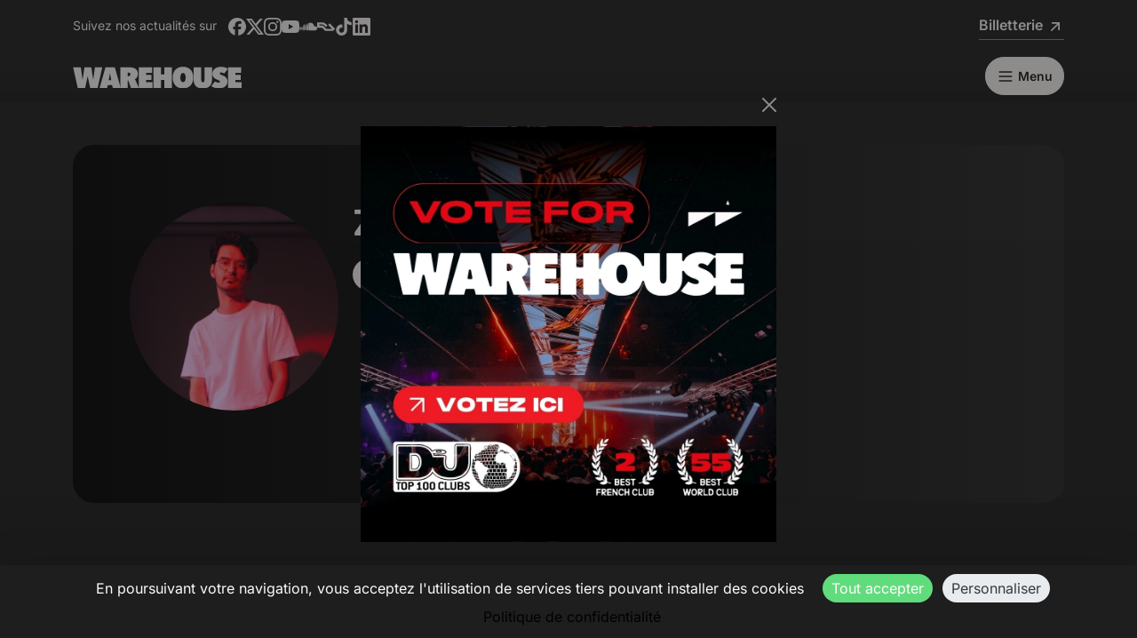

--- FILE ---
content_type: text/html; charset=UTF-8
request_url: https://www.warehouse-nantes.fr/artist/zimmer
body_size: 10393
content:
    
<!DOCTYPE html>
<html lang="fr" data-bs-theme="dark">
<head>
    <meta charset="utf-8">
    <meta name="viewport" content="width=device-width, initial-scale=1" />
    <meta name="apple-mobile-web-app-capable" content="yes">
    <meta name="apple-mobile-web-app-title" content="Warehouse">
    <meta name="application-name" content="Warehouse">
    <meta name="format-detection" content="telephone=no">
    <meta name="apple-itunes-app" content="app-id=1614278976">
    <meta name="facebook-domain-verification" content="82aipjiz6l04y4ikbw0eijgneydk4a" />

    <meta name="sentry-trace" content="c62e31635a0746fb86e8bfd32bfc7e51-a15807fe0f444099-0" />

    <title>Zimmer • Warehouse</title>
    <meta name="description" content="Situé sur l’Île de Nantes dans l’ouest de la France, le Warehouse est une salle de concert qui opère dans l’organisation d’évènements culturels.">
    <link rel="canonical" href="https://www.warehouse-nantes.fr/artist/zimmer" />

    <link rel="icon" type="image/png" href="/favicon-96x96.png" sizes="96x96" />
<link rel="icon" type="image/svg+xml" href="/favicon.svg" />
<link rel="shortcut icon" href="/favicon.ico" />
<link rel="apple-touch-icon" sizes="180x180" href="/apple-touch-icon.png" />
<meta name="apple-mobile-web-app-title" content="Warehouse Nantes" />
<link rel="manifest" href="/site.webmanifest" />


        <meta property="og:locale" content="fr">
<meta property="og:type" content="website">
<meta property="og:title" content="Zimmer">
<meta property="og:description" content="Situé sur l’Île de Nantes dans l’ouest de la France, le Warehouse est une salle de concert qui opère dans l’organisation d’évènements culturels.">
<meta property="og:url" content="https://www.warehouse-nantes.fr/artist/zimmer">
<meta property="og:site_name" content="Warehouse">
<meta property="og:image" content="https://www.warehouse-nantes.fr/media/cache/square_500/images/artist_image/5da9b4986ed9b050953176.webp">
<meta name="twitter:card" content="summary">
<meta name="twitter:description" content="Situé sur l’Île de Nantes dans l’ouest de la France, le Warehouse est une salle de concert qui opère dans l’organisation d’évènements culturels.">
<meta name="twitter:title" content="Zimmer">
<meta name="twitter:site" content="@warehousenantes">
<meta name="twitter:image" content="https://www.warehouse-nantes.fr/media/cache/square_500/images/artist_image/5da9b4986ed9b050953176.webp">
<meta name="twitter:creator" content="@warehousenantes">

<script type="application/ld+json">
    {
        "@context": "https://schema.org",
        "@type": "NightClub",
        "name": "Warehouse",
        "url": "https://www.warehouse-nantes.fr/",
        "sameAs": [
            "https://www.facebook.com/warehousenantes",
            "https://www.instagram.com/warehousenantes",
            "https://www.youtube.com/warehousenantes",
            "https://www.twitter.com/warehousenantes",
            "https://www.soundcloud.com/warehousenantes",
            "https://ra.co/clubs/141397"
        ],
        "logo": "https://www.warehouse-nantes.fr/assets/images/logo/logo-BX4dQXB.jpg",
        "address": {
            "@type": "PostalAddress",
            "streetAddress": "21 quai des Antilles",
            "addressLocality": "Nantes",
            "postalCode": "44200",
            "addressCountry": "FR"
        },
        "geo": {
            "@type": "GeoCoordinates",
            "latitude": 47.20149096636508,
            "longitude": -1.5728189576704361
        }
    }
</script>


                    
    
<link rel="stylesheet" href="/assets/vendor/@fontsource/inter/400-Yfk24OI.css">
<link rel="stylesheet" href="/assets/vendor/@fontsource/inter/600-tBn2r0G.css">
<link rel="stylesheet" href="/assets/vendor/@fontsource/inter/700-GR5qU5K.css">
<link rel="stylesheet" href="/assets/vendor/bootstrap/dist/css/bootstrap.min-z0zQt-h.css">
<link rel="stylesheet" href="/assets/vendor/tom-select/dist/css/tom-select.bootstrap5-PmntfHB.css">
<link rel="stylesheet" href="/assets/styles/front-7_w9Gpi.css">
<link rel="stylesheet" href="/assets/@symfony/ux-live-component/live.min-FOtfHpc.css">
<script type="importmap">
{
    "imports": {
        "front": "/assets/js/front-EN0sb1h.js",
        "/assets/stimulus_bootstrap.js": "/assets/stimulus_bootstrap-LEv_lXd.js",
        "bootstrap": "/assets/vendor/bootstrap/bootstrap.index-HgGqGv8.js",
        "@fontsource/inter/400.css": "data:application/javascript,",
        "@fontsource/inter/600.css": "data:application/javascript,",
        "@fontsource/inter/700.css": "data:application/javascript,",
        "bootstrap/dist/css/bootstrap.min.css": "data:application/javascript,",
        "tom-select/dist/css/tom-select.bootstrap5.css": "data:application/javascript,",
        "/assets/styles/front.css": "data:application/javascript,",
        "@symfony/stimulus-bundle": "/assets/@symfony/stimulus-bundle/loader-V1GtHuK.js",
        "@popperjs/core": "/assets/vendor/@popperjs/core/core.index-zrW2wPn.js",
        "@hotwired/stimulus": "/assets/vendor/@hotwired/stimulus/stimulus.index-tbHQDkJ.js",
        "/assets/@symfony/stimulus-bundle/controllers.js": "/assets/@symfony/stimulus-bundle/controllers-RA9gl4T.js",
        "/assets/@symfony/ux-autocomplete/controller.js": "/assets/@symfony/ux-autocomplete/controller-KJfsNWz.js",
        "/assets/@symfony/ux-live-component/live_controller.js": "/assets/@symfony/ux-live-component/live_controller-kHcNpEc.js",
        "/assets/@symfony/ux-live-component/live.min.css": "data:application/javascript,",
        "/assets/controllers/slide_popup_controller.js": "/assets/controllers/slide_popup_controller-K27M8cG.js",
        "tom-select": "/assets/vendor/tom-select/tom-select.index-FX8flSg.js",
        "js-cookie": "/assets/vendor/js-cookie/js-cookie.index-8GJgXzt.js",
        "sentry": "/assets/js/sentry-PdI2x9b.js",
        "@sentry/browser": "/assets/vendor/@sentry/browser/browser.index--XklHua.js",
        "/assets/@symfony/ux-chartjs/controller.js": "/assets/@symfony/ux-chartjs/controller-K2Mf6fa.js",
        "/assets/controllers/photoswipe_controller.js": "/assets/controllers/photoswipe_controller-tWNrPlA.js",
        "/assets/controllers/refresh_controller.js": "/assets/controllers/refresh_controller-MZrbEeS.js",
        "/assets/controllers/swiper_controller.js": "/assets/controllers/swiper_controller-4pM3B8W.js",
        "/assets/controllers/spinner_controller.js": "/assets/controllers/spinner_controller-tGytqKb.js",
        "/assets/controllers/csrf_protection_controller.js": "/assets/controllers/csrf_protection_controller-V47nqxa.js",
        "/assets/controllers/dropzone_controller.js": "/assets/controllers/dropzone_controller-kcSXXRZ.js",
        "/assets/controllers/artist_list_controller.js": "/assets/controllers/artist_list_controller-ZwEKsM9.js",
        "/assets/controllers/password_visibility_controller.js": "/assets/controllers/password_visibility_controller-lKQa-MG.js",
        "/assets/controllers/isotope_controller.js": "/assets/controllers/isotope_controller-qnPFVgo.js",
        "/assets/controllers/quill_controller.js": "/assets/controllers/quill_controller-lZq32UX.js",
        "/assets/controllers/confetti_controller.js": "/assets/controllers/confetti_controller-HCh9acs.js",
        "/assets/controllers/expiration_banner_controller.js": "/assets/controllers/expiration_banner_controller-1yduyQL.js",
        "admin": "/assets/js/admin-06raJgY.js",
        "/assets/js/dark_mode.js": "/assets/js/dark_mode-q0CBm4A.js",
        "/assets/styles/admin.css": "data:application/javascript,document.head.appendChild(Object.assign(document.createElement('link'),{rel:'stylesheet',href:'/assets/styles/admin-opHr7qA.css'}))",
        "@symfony/ux-live-component": "/assets/@symfony/ux-live-component/live_controller-kHcNpEc.js",
        "canvas-confetti": "/assets/vendor/canvas-confetti/canvas-confetti.index-sXp1YtB.js",
        "dropzone": "/assets/vendor/dropzone/dropzone.index-dV5WwFu.js",
        "isotope-layout": "/assets/vendor/isotope-layout/isotope-layout.index-4DXvIz1.js",
        "quill": "/assets/vendor/quill/quill.index-QQtvyJU.js",
        "quill-image-uploader": "/assets/vendor/quill-image-uploader/quill-image-uploader.index-7LYd6ch.js",
        "just-extend": "/assets/vendor/just-extend/just-extend.index-46ywC_a.js",
        "outlayer": "/assets/vendor/outlayer/outlayer.index-zyldKPI.js",
        "get-size": "/assets/vendor/get-size/get-size.index-aZm_BpA.js",
        "desandro-matches-selector": "/assets/vendor/desandro-matches-selector/desandro-matches-selector.index-pyeWYwf.js",
        "fizzy-ui-utils": "/assets/vendor/fizzy-ui-utils/fizzy-ui-utils.index-fGGdlTZ.js",
        "masonry-layout": "/assets/vendor/masonry-layout/masonry-layout.index-f0iQ-T_.js",
        "@tabler/core/dist/css/tabler.min.css": "data:application/javascript,document.head.appendChild(Object.assign(document.createElement('link'),{rel:'stylesheet',href:'/assets/vendor/@tabler/core/dist/css/tabler.min-f3hpSuT.css'}))",
        "@kurkle/color": "/assets/vendor/@kurkle/color/color.index-F0e7kqu.js",
        "ev-emitter": "/assets/vendor/ev-emitter/ev-emitter.index-8ukQ7Pi.js",
        "dropzone/dist/dropzone.css": "data:application/javascript,document.head.appendChild(Object.assign(document.createElement('link'),{rel:'stylesheet',href:'/assets/vendor/dropzone/dist/dropzone-oSmKOsQ.css'}))",
        "dropzone/dist/basic.css": "data:application/javascript,document.head.appendChild(Object.assign(document.createElement('link'),{rel:'stylesheet',href:'/assets/vendor/dropzone/dist/basic-iVQmYgB.css'}))",
        "quill/dist/quill.snow.css": "data:application/javascript,document.head.appendChild(Object.assign(document.createElement('link'),{rel:'stylesheet',href:'/assets/vendor/quill/dist/quill.snow-DYvVjm1.css'}))",
        "quill-image-uploader/dist/quill.imageUploader.min.css": "data:application/javascript,document.head.appendChild(Object.assign(document.createElement('link'),{rel:'stylesheet',href:'/assets/vendor/quill-image-uploader/dist/quill.imageUploader.min--FuFyrd.css'}))",
        "lodash-es": "/assets/vendor/lodash-es/lodash-es.index-Jjhvead.js",
        "parchment": "/assets/vendor/parchment/parchment.index-1707T_o.js",
        "quill-delta": "/assets/vendor/quill-delta/quill-delta.index-WN9w4Lb.js",
        "eventemitter3": "/assets/vendor/eventemitter3/eventemitter3.index-AC2lL3N.js",
        "fast-diff": "/assets/vendor/fast-diff/fast-diff.index-yjzymKN.js",
        "lodash.clonedeep": "/assets/vendor/lodash.clonedeep/lodash.clonedeep.index-hhqfadF.js",
        "lodash.isequal": "/assets/vendor/lodash.isequal/lodash.isequal.index-CO--WEh.js",
        "sortablejs": "/assets/vendor/sortablejs/sortablejs.index-mOsJg2g.js",
        "localforage": "/assets/vendor/localforage/localforage.index-JR1LSMK.js",
        "@orchidjs/sifter": "/assets/vendor/@orchidjs/sifter/sifter.index-b1v3L8X.js",
        "@orchidjs/unicode-variants": "/assets/vendor/@orchidjs/unicode-variants/unicode-variants.index-LMXbhM8.js",
        "tom-select/dist/css/tom-select.default.min.css": "data:application/javascript,document.head.appendChild(Object.assign(document.createElement('link'),{rel:'stylesheet',href:'/assets/vendor/tom-select/dist/css/tom-select.default.min-QHz1RWP.css'}))",
        "autosize": "/assets/vendor/autosize/autosize.index-sDqDC4Y.js",
        "imask": "/assets/vendor/imask/imask.index-lnwgOFN.js",
        "tom-select/dist/css/tom-select.default.css": "data:application/javascript,document.head.appendChild(Object.assign(document.createElement('link'),{rel:'stylesheet',href:'/assets/vendor/tom-select/dist/css/tom-select.default-EUMPfwl.css'}))",
        "tom-select/dist/css/tom-select.bootstrap4.css": "data:application/javascript,document.head.appendChild(Object.assign(document.createElement('link'),{rel:'stylesheet',href:'/assets/vendor/tom-select/dist/css/tom-select.bootstrap4--gGdn36.css'}))",
        "@tabler/core": "/assets/vendor/@tabler/core/core.index-khj8aKj.js",
        "swiper": "/assets/vendor/swiper/swiper.index-m0JVmir.js",
        "@tabler/core/dist/css/tabler-vendors.css": "data:application/javascript,document.head.appendChild(Object.assign(document.createElement('link'),{rel:'stylesheet',href:'/assets/vendor/@tabler/core/dist/css/tabler-vendors-7FlZDeW.css'}))",
        "chart.js": "/assets/vendor/chart.js/chart.js.index-sEndej9.js",
        "swiper/swiper.css": "data:application/javascript,document.head.appendChild(Object.assign(document.createElement('link'),{rel:'stylesheet',href:'/assets/vendor/swiper/swiper-qK6mnin.css'}))",
        "@fontsource/inter/index.min.css": "data:application/javascript,document.head.appendChild(Object.assign(document.createElement('link'),{rel:'stylesheet',href:'/assets/vendor/@fontsource/inter/index.min-32yqfzJ.css'}))",
        "swiper/modules/pagination": "/assets/vendor/swiper/modules/pagination-C2d_R1Q.js",
        "swiper/modules/pagination.css": "data:application/javascript,document.head.appendChild(Object.assign(document.createElement('link'),{rel:'stylesheet',href:'/assets/vendor/swiper/modules/pagination-f5d3ul8.css'}))",
        "photoswipe": "/assets/vendor/photoswipe/photoswipe.index-8vQaliZ.js",
        "photoswipe/dist/photoswipe.min.css": "data:application/javascript,document.head.appendChild(Object.assign(document.createElement('link'),{rel:'stylesheet',href:'/assets/vendor/photoswipe/dist/photoswipe.min-UAmLwo9.css'}))",
        "photoswipe/lightbox": "/assets/vendor/photoswipe/lightbox-0Vj9izR.js",
        "@sentry-internal/feedback": "/assets/vendor/@sentry-internal/feedback/feedback.index-Ao207LV.js",
        "@sentry/core": "/assets/vendor/@sentry/core/core.index-52h_CMy.js",
        "@sentry-internal/browser-utils": "/assets/vendor/@sentry-internal/browser-utils/browser-utils.index-8tC4dOB.js",
        "@sentry-internal/replay": "/assets/vendor/@sentry-internal/replay/replay.index-t7Imb7i.js",
        "@sentry-internal/replay-canvas": "/assets/vendor/@sentry-internal/replay-canvas/replay-canvas.index-ihpJI-Y.js"
    }
}
</script><script>
if (!HTMLScriptElement.supports || !HTMLScriptElement.supports('importmap')) (function () {
    const script = document.createElement('script');
    script.src = '/assets/vendor/es-module-shims/es-module-shims.index-Gkhn3vv.js';
    
    document.head.appendChild(script);
})();
</script>
<link rel="modulepreload" href="/assets/js/front-EN0sb1h.js">
<link rel="modulepreload" href="/assets/stimulus_bootstrap-LEv_lXd.js">
<link rel="modulepreload" href="/assets/vendor/bootstrap/bootstrap.index-HgGqGv8.js">
<link rel="modulepreload" href="/assets/@symfony/stimulus-bundle/loader-V1GtHuK.js">
<link rel="modulepreload" href="/assets/vendor/@popperjs/core/core.index-zrW2wPn.js">
<link rel="modulepreload" href="/assets/vendor/@hotwired/stimulus/stimulus.index-tbHQDkJ.js">
<link rel="modulepreload" href="/assets/@symfony/stimulus-bundle/controllers-RA9gl4T.js">
<link rel="modulepreload" href="/assets/@symfony/ux-autocomplete/controller-KJfsNWz.js">
<link rel="modulepreload" href="/assets/@symfony/ux-live-component/live_controller-kHcNpEc.js">
<link rel="modulepreload" href="/assets/controllers/slide_popup_controller-K27M8cG.js">
<link rel="modulepreload" href="/assets/vendor/tom-select/tom-select.index-FX8flSg.js">
<link rel="modulepreload" href="/assets/vendor/js-cookie/js-cookie.index-8GJgXzt.js">
<link rel="modulepreload" href="/assets/js/sentry-PdI2x9b.js">
<link rel="modulepreload" href="/assets/vendor/@sentry/browser/browser.index--XklHua.js">
<script type="module">import 'front';import 'sentry';</script>            <script type="application/ld+json">
    {"@context":"https:\/\/schema.org","@type":"Person","name":"Zimmer","url":"https:\/\/www.warehouse-nantes.fr\/artist\/zimmer","sameAs":["https:\/\/www.facebook.com\/zimmermusic\/","http:\/\/soundcloud.com\/zimmermusic","http:\/\/youtube.com\/zimmermusic"]}
</script>


    <script src="https://cdn.jsdelivr.net/npm/tarteaucitronjs@1.28.0/tarteaucitron.min.js"></script>

<script>
    document.addEventListener('DOMContentLoaded', () => {
        tarteaucitron.init({
            orientation: 'bottom',
            removeCredit: true,
            showIcon: false,
            readmoreLink: "https://www.warehouse-nantes.fr/protection-des-donnees",
        })

        tarteaucitron.user.gtagUa = 'G-73SHM5TNWV';
        (tarteaucitron.job = tarteaucitron.job || []).push('gtag');

        tarteaucitron.user.facebookpixelId = '371283943713725';
        (tarteaucitron.job = tarteaucitron.job || []).push('facebookpixel');

        tarteaucitron.user.tiktokId = 'C5O1SMTQ5ECR7VU4AMS0';
        (tarteaucitron.job = tarteaucitron.job || []).push('tiktok');

        (tarteaucitron.job = tarteaucitron.job || []).push('googlemapsembed');
        (tarteaucitron.job = tarteaucitron.job || []).push('youtube');
        (tarteaucitron.job = tarteaucitron.job || []).push('spotify');
    });
</script>

</head>

<body>
    <div class="container py-3 d-none d-lg-block">
    <div class="row row-cols-lg-2">
        <div class="col">
            <small>Suivez nos actualités sur</small>
            <div class="d-inline-flex ms-2">
                <div class="d-flex gap-3 align-items-center">
    <a href="https://www.facebook.com/warehousenantes" target="_blank" rel="noreferrer" aria-label="Facebook"><svg viewBox="0 0 24 24" class="icon" fill="currentColor" ariaHidden aria-hidden="true"><path fill="currentColor" d="M9.101 23.691v-7.98H6.627v-3.667h2.474v-1.58c0-4.085 1.848-5.978 5.858-5.978.401 0 .955.042 1.468.103a9 9 0 0 1 1.141.195v3.325a9 9 0 0 0-.653-.036 27 27 0 0 0-.733-.009c-.707 0-1.259.096-1.675.309a1.7 1.7 0 0 0-.679.622c-.258.42-.374.995-.374 1.752v1.297h3.919l-.386 2.103-.287 1.564h-3.246v8.245C19.396 23.238 24 18.179 24 12.044c0-6.627-5.373-12-12-12s-12 5.373-12 12c0 5.628 3.874 10.35 9.101 11.647"></path></svg></a>
    <a href="https://www.twitter.com/warehousenantes" target="_blank" rel="noreferrer" aria-label="X"><svg viewBox="0 0 24 24" class="icon" fill="currentColor" ariaHidden aria-hidden="true"><path fill="currentColor" d="M18.901 1.153h3.68l-8.04 9.19L24 22.846h-7.406l-5.8-7.584-6.638 7.584H.474l8.6-9.83L0 1.154h7.594l5.243 6.932ZM17.61 20.644h2.039L6.486 3.24H4.298Z"></path></svg></a>
    <a href="https://www.instagram.com/warehousenantes" target="_blank" rel="noreferrer" aria-label="Instagram"><svg viewBox="0 0 24 24" class="icon" fill="currentColor" ariaHidden aria-hidden="true"><path fill="currentColor" d="M7.03.084c-1.277.06-2.149.264-2.91.563a5.9 5.9 0 0 0-2.124 1.388 5.9 5.9 0 0 0-1.38 2.127C.321 4.926.12 5.8.064 7.076s-.069 1.688-.063 4.947.021 3.667.083 4.947c.061 1.277.264 2.149.563 2.911.308.789.72 1.457 1.388 2.123a5.9 5.9 0 0 0 2.129 1.38c.763.295 1.636.496 2.913.552 1.278.056 1.689.069 4.947.063s3.668-.021 4.947-.082c1.28-.06 2.147-.265 2.91-.563a5.9 5.9 0 0 0 2.123-1.388 5.9 5.9 0 0 0 1.38-2.129c.295-.763.496-1.636.551-2.912.056-1.28.07-1.69.063-4.948-.006-3.258-.02-3.667-.081-4.947-.06-1.28-.264-2.148-.564-2.911a5.9 5.9 0 0 0-1.387-2.123 5.9 5.9 0 0 0-2.128-1.38c-.764-.294-1.636-.496-2.914-.55C15.647.009 15.236-.006 11.977 0S8.31.021 7.03.084m.14 21.693c-1.17-.05-1.805-.245-2.228-.408a3.7 3.7 0 0 1-1.382-.895 3.7 3.7 0 0 1-.9-1.378c-.165-.423-.363-1.058-.417-2.228-.06-1.264-.072-1.644-.08-4.848-.006-3.204.006-3.583.061-4.848.05-1.169.246-1.805.408-2.228.216-.561.477-.96.895-1.382a3.7 3.7 0 0 1 1.379-.9c.423-.165 1.057-.361 2.227-.417 1.265-.06 1.644-.072 4.848-.08 3.203-.006 3.583.006 4.85.062 1.168.05 1.804.244 2.227.408.56.216.96.475 1.382.895s.681.817.9 1.378c.165.422.362 1.056.417 2.227.06 1.265.074 1.645.08 4.848.005 3.203-.006 3.583-.061 4.848-.051 1.17-.245 1.805-.408 2.23-.216.56-.477.96-.896 1.38a3.7 3.7 0 0 1-1.378.9c-.422.165-1.058.362-2.226.418-1.266.06-1.645.072-4.85.079s-3.582-.006-4.848-.06m9.783-16.192a1.44 1.44 0 1 0 1.437-1.442 1.44 1.44 0 0 0-1.437 1.442M5.839 12.012a6.161 6.161 0 1 0 12.323-.024 6.162 6.162 0 0 0-12.323.024M8 12.008A4 4 0 1 1 12.008 16 4 4 0 0 1 8 12.008"></path></svg></a>
    <a href="https://www.youtube.com/WarehouseNantes" target="_blank" rel="noreferrer" aria-label="Youtube"><svg viewBox="0 0 24 24" class="icon" fill="currentColor" ariaHidden aria-hidden="true"><path fill="currentColor" d="M23.498 6.186a3.02 3.02 0 0 0-2.122-2.136C19.505 3.545 12 3.545 12 3.545s-7.505 0-9.377.505A3.02 3.02 0 0 0 .502 6.186C0 8.07 0 12 0 12s0 3.93.502 5.814a3.02 3.02 0 0 0 2.122 2.136c1.871.505 9.376.505 9.376.505s7.505 0 9.377-.505a3.02 3.02 0 0 0 2.122-2.136C24 15.93 24 12 24 12s0-3.93-.502-5.814M9.545 15.568V8.432L15.818 12z"></path></svg></a>
    <a href="https://www.soundcloud.com/warehousenantes" target="_blank" rel="noreferrer" aria-label="Soundcloud"><svg viewBox="0 0 24 24" class="icon" fill="currentColor" ariaHidden aria-hidden="true"><path fill="currentColor" d="M1.175 12.225c-.051 0-.094.046-.101.1l-.233 2.154.233 2.105c.007.058.05.098.101.098.05 0 .09-.04.099-.098l.255-2.105-.27-2.154c0-.057-.045-.1-.09-.1m-.899.828c-.06 0-.091.037-.104.094L0 14.479l.165 1.308c0 .055.045.094.09.094s.089-.045.104-.104l.21-1.319-.21-1.334c0-.061-.044-.09-.09-.09m1.83-1.229c-.061 0-.12.045-.12.104l-.21 2.563.225 2.458c0 .06.045.12.119.12.061 0 .105-.061.121-.12l.254-2.474-.254-2.548c-.016-.06-.061-.12-.121-.12m.945-.089c-.075 0-.135.06-.15.135l-.193 2.64.21 2.544c.016.077.075.138.149.138.075 0 .135-.061.15-.15l.24-2.532-.24-2.623a.134.134 0 0 0-.135-.135zm1.155.36a.155.155 0 0 0-.159-.149c-.09 0-.158.06-.164.149l-.217 2.43.2 2.563c0 .09.075.157.159.157.074 0 .148-.068.148-.158l.227-2.563-.227-2.444zm.809-1.709c-.101 0-.18.09-.18.181l-.21 3.957.187 2.563c0 .09.08.164.18.164.094 0 .174-.09.18-.18l.209-2.563-.209-3.972c-.008-.104-.088-.18-.18-.18m.959-.914a.21.21 0 0 0-.203.194l-.18 4.872.165 2.548c0 .12.09.209.195.209.104 0 .194-.089.21-.209l.193-2.548-.192-4.856c-.016-.12-.105-.21-.21-.21m.989-.449c-.121 0-.211.089-.225.209l-.165 5.275.165 2.52c.014.119.104.225.225.225a.23.23 0 0 0 .225-.225l.195-2.52-.196-5.275a.23.23 0 0 0-.225-.225m1.245.045a.237.237 0 0 0-.24-.24.247.247 0 0 0-.24.24l-.149 5.441.149 2.503c.016.135.121.24.256.24s.24-.105.24-.24l.164-2.503-.164-5.456zm.749-.134a.26.26 0 0 0-.255.254l-.15 5.322.15 2.473c0 .15.12.255.255.255s.255-.12.255-.27l.15-2.474-.165-5.307a.27.27 0 0 0-.271-.27m1.005.166a.285.285 0 0 0-.284.285l-.103 5.143.135 2.474c0 .149.119.277.284.277.149 0 .271-.12.284-.285l.121-2.443-.135-5.112c-.012-.164-.135-.285-.285-.285m1.184-.945a.3.3 0 0 0-.165-.044.3.3 0 0 0-.165.044.3.3 0 0 0-.149.255v.061l-.104 6.048.115 2.449v.008c.008.06.03.135.074.18a.33.33 0 0 0 .234.104c.08 0 .158-.044.209-.09a.3.3 0 0 0 .091-.225l.015-.24.117-2.203-.135-6.086a.29.29 0 0 0-.135-.239zm1.006-.547a.2.2 0 0 0-.15-.061.34.34 0 0 0-.209.061.31.31 0 0 0-.119.24v.029l-.137 6.609.076 1.215.061 1.185c0 .164.148.314.328.314s.33-.15.33-.329l.15-2.414-.15-6.637a.33.33 0 0 0-.165-.277m8.934 3.777a2.9 2.9 0 0 0-1.139.232 5.204 5.204 0 0 0-5.188-4.736c-.659 0-1.305.135-1.889.359-.225.09-.27.18-.285.359v9.368c.016.18.15.33.33.345h8.185C22.681 17.218 24 15.914 24 14.28s-1.319-2.952-2.938-2.952"></path></svg></a>
    <a href="https://ra.co/clubs/141397" target="_blank" rel="noreferrer" aria-label="Resident Advisor"><svg viewBox="0 0 24 24" class="icon" fill="currentColor" ariaHidden aria-hidden="true"><path d="M23.74 15.458a.84.84 0 0 0 .26-.608.85.85 0 0 0-.26-.59l-6.776-6.776-2.044 2.044 5.336 5.336h-7.56a1.3 1.3 0 0 1-.908-.376l-3.394-3.392a1.98 1.98 0 0 0-1.356-.542H2.892V9.138H7.18c.848 0 1.606.348 2.162.906l2.53 2.53 2.046-2.044-2.58-2.58a5.9 5.9 0 0 0-4.166-1.704H0v7.2h6.066c.379.002.742.155 1.008.426l3.32 3.322c.34.332.796.54 1.3.56h9.178a1.43 1.43 0 0 0 .988-.418l1.878-1.876v-.002m-5.198-9.12q-27.813-.138 0 0m0-.092"></path></svg></a>
    <a href="https://www.tiktok.com/@warehousenantes" target="_blank" rel="noreferrer" aria-label="Tiktok"><svg viewBox="0 0 24 24" class="icon" fill="currentColor" ariaHidden aria-hidden="true"><path fill="currentColor" d="M12.525.02c1.31-.02 2.61-.01 3.91-.02.08 1.53.63 3.09 1.75 4.17 1.12 1.11 2.7 1.62 4.24 1.79v4.03c-1.44-.05-2.89-.35-4.2-.97-.57-.26-1.1-.59-1.62-.93-.01 2.92.01 5.84-.02 8.75-.08 1.4-.54 2.79-1.35 3.94-1.31 1.92-3.58 3.17-5.91 3.21-1.43.08-2.86-.31-4.08-1.03-2.02-1.19-3.44-3.37-3.65-5.71-.02-.5-.03-1-.01-1.49.18-1.9 1.12-3.72 2.58-4.96 1.66-1.44 3.98-2.13 6.15-1.72.02 1.48-.04 2.96-.04 4.44-.99-.32-2.15-.23-3.02.37-.63.41-1.11 1.04-1.36 1.75-.21.51-.15 1.07-.14 1.61.24 1.64 1.82 3.02 3.5 2.87 1.12-.01 2.19-.66 2.77-1.61.19-.33.4-.67.41-1.06.1-1.79.06-3.57.07-5.36.01-4.03-.01-8.05.02-12.07"></path></svg></a>
    <a href="https://fr.linkedin.com/company/warehousenantes" target="_blank" rel="noreferrer" aria-label="Linkedin"><svg viewBox="0 0 24 24" class="icon" fill="currentColor" ariaHidden aria-hidden="true"><path fill="currentColor" d="M20.447 20.452h-3.554v-5.569c0-1.328-.027-3.037-1.852-3.037-1.853 0-2.136 1.445-2.136 2.939v5.667H9.351V9h3.414v1.561h.046c.477-.9 1.637-1.85 3.37-1.85 3.601 0 4.267 2.37 4.267 5.455v6.286zM5.337 7.433a2.06 2.06 0 0 1-2.063-2.065 2.064 2.064 0 1 1 2.063 2.065m1.782 13.019H3.555V9h3.564zM22.225 0H1.771C.792 0 0 .774 0 1.729v20.542C0 23.227.792 24 1.771 24h20.451C23.2 24 24 23.227 24 22.271V1.729C24 .774 23.2 0 22.222 0z"></path></svg></a>
</div>

            </div>
        </div>

        <div class="col text-end">
            <a class="btn-link" href="/event">Billetterie <svg viewBox="0 0 24 24" class="icon" fill="currentColor" ariaHidden aria-hidden="true"><path fill="none" stroke="currentColor" stroke-linecap="round" stroke-linejoin="round" stroke-width="2" d="M17 7 7 17M8 7h9v9"></path></svg></a>
        </div>
    </div>
</div>

<nav class="navbar sticky-top bg-body">
    <div class="container">
        <a class="navbar-brand" href="/">
            <img class="img-fluid"
                 src="/assets/images/logo/logotypo-white-fvWxe_0.svg"
                 alt="Warehouse"
                 width="622"
                 height="77"
            >
        </a>

        <div class="d-md-none">
            <button class="btn btn-primary rounded" type="button" data-bs-toggle="offcanvas" data-bs-target="#offcanvasNavbar" aria-controls="offcanvasNavbar" aria-label="Menu">
                <svg viewBox="0 0 24 24" class="icon" fill="currentColor" ariaHidden aria-hidden="true"><path fill="none" stroke="currentColor" stroke-linecap="round" stroke-linejoin="round" stroke-width="2" d="M4 6h16M4 12h16M4 18h16"></path></svg>
            </button>
        </div>

        <div class="d-none d-md-inline-block">
            <button class="btn btn-primary d-flex align-items-center" type="button" data-bs-toggle="offcanvas" data-bs-target="#offcanvasNavbar" aria-controls="offcanvasNavbar" aria-label="Menu">
                <svg viewBox="0 0 24 24" class="icon" fill="currentColor" ariaHidden aria-hidden="true"><path fill="none" stroke="currentColor" stroke-linecap="round" stroke-linejoin="round" stroke-width="2" d="M4 6h16M4 12h16M4 18h16"></path></svg> <span class="ms-1">Menu</span>
            </button>
        </div>
    </div>
</nav>

<div class="offcanvas offcanvas-end rounded my-3" tabindex="-1" id="offcanvasNavbar" data-bs-scroll="true" data-bs-theme="dark">
    <div class="offcanvas-header">
        <div class="ms-auto">
            <a class="btn btn-primary rounded" href="/cart" rel="nofollow" aria-label="Panier">
                <svg viewBox="0 0 24 24" class="icon" fill="currentColor" ariaHidden aria-hidden="true"><g fill="none" stroke="currentColor" stroke-linecap="round" stroke-linejoin="round" stroke-width="2"><path d="M6.331 8H17.67a2 2 0 0 1 1.977 2.304l-1.255 8.152A3 3 0 0 1 15.426 21H8.574a3 3 0 0 1-2.965-2.544l-1.255-8.152A2 2 0 0 1 6.331 8"></path><path d="M9 11V6a3 3 0 0 1 6 0v5"></path></g></svg>
            </a>

            <a class="btn btn-primary ms-1 d-inline-flex align-items-center" href="/account" rel="nofollow" aria-label="Compte">
                <svg viewBox="0 0 24 24" class="icon me-1" fill="currentColor" ariaHidden aria-hidden="true"><path fill="none" stroke="currentColor" stroke-linecap="round" stroke-linejoin="round" stroke-width="2" d="M8 7a4 4 0 1 0 8 0 4 4 0 0 0-8 0M6 21v-2a4 4 0 0 1 4-4h4a4 4 0 0 1 4 4v2"></path></svg> Mon compte            </a>

            <button type="button" class="btn btn-primary rounded ms-1" data-bs-dismiss="offcanvas" aria-label="Close">
                <svg viewBox="0 0 24 24" class="icon" fill="currentColor" ariaHidden aria-hidden="true"><path fill="none" stroke="currentColor" stroke-linecap="round" stroke-linejoin="round" stroke-width="2" d="M18 6 6 18M6 6l12 12"></path></svg>
            </button>
        </div>
    </div>
    <div class="offcanvas-body p-4">
        <a href="/event" class="btn btn-outline-primary me-2 mt-2">Acheter des billets</a>
        <a href="/vip" class="btn btn-outline-primary me-2 mt-2">Réserver table VIP</a>
        <a href="/privatisation" class="btn btn-outline-primary me-2 mt-2">Privatiser l'espace</a>
        <a href="/help" class="btn btn-outline-primary me-2 mt-2">Aide & contact</a>

        <div class="navbar-nav justify-content-end flex-grow-1 list-group list-group-flush mt-3">
            <div class="nav-item list-group-item py-1 fw-bold fs-5">
                <a class="nav-link" href="/event">Agenda</a>
            </div>

            <div class="nav-item list-group-item py-1">
                <div class="accordion accordion-flush" id="accordionLieux">
                    <div class="accordion-item">
                        <h2 class="accordion-header">
                            <button class="accordion-button collapsed fw-bold fs-5" type="button" data-bs-toggle="collapse" data-bs-target="#flush-collapseLieux" aria-expanded="false" aria-controls="flush-collapseLieux">
                                Nos lieux
                            </button>
                        </h2>
                        <div id="flush-collapseLieux" class="accordion-collapse collapse" data-bs-parent="#accordionLieux">
                            <div class="accordion-body">
                                <ul class="list-group list-group-flush">
                                    <li class="nav-item list-group-item py-1 border-bottom-0">
                                        <a class="nav-link" href="/our-story">Le Warehouse</a>
                                    </li>
                                    <li class="nav-item list-group-item py-1 border-bottom-0">
                                        <a class="nav-link" href="/tdl">La TDL</a>
                                    </li>
                                </ul>
                            </div>
                        </div>
                    </div>
                </div>
            </div>

            <div class="nav-item list-group-item py-1 fw-bold fs-5">
                <a class="nav-link" href="/shop">Shop</a>
            </div>
            <div class="nav-item list-group-item py-1 fw-bold fs-5">
                <a class="nav-link" href="/webzine">Webzine</a>
            </div>

            <div class="nav-item list-group-item py-1">
                <div class="accordion accordion-flush" id="accordionInfos">
                    <div class="accordion-item">
                        <h2 class="accordion-header">
                            <button class="accordion-button collapsed fw-bold fs-5" type="button" data-bs-toggle="collapse" data-bs-target="#flush-collapseInfos" aria-expanded="false" aria-controls="flush-collapseInfos">
                                Infos & expériences
                            </button>
                        </h2>
                        <div id="flush-collapseInfos" class="accordion-collapse collapse" data-bs-parent="#accordionInfos">
                            <div class="accordion-body">
                                <ul class="list-group list-group-flush">
                                    <li class="nav-item list-group-item py-1 border-bottom-0">
                                        <a class="nav-link" href="/concept/campus-du-warehouse">Campus</a>
                                    </li>
                                    <li class="nav-item list-group-item py-1 border-bottom-0">
                                        <a class="nav-link" href="/privatisation">Privatisation</a>
                                    </li>
                                    <li class="nav-item list-group-item py-1 border-bottom-0">
                                        <a class="nav-link" href="/concept">Concepts</a>
                                    </li>
                                    <li class="nav-item list-group-item py-1 border-bottom-0">
                                        <a class="nav-link" href="/artist">Artistes</a>
                                    </li>
                                    <li class="nav-item list-group-item py-1 border-bottom-0">
                                        <a class="nav-link" href="/job">Recrutement</a>
                                    </li>
                                    <li class="nav-item list-group-item py-1 border-bottom-0">
                                        <a class="nav-link" href="https://www.warehouse-production.fr" target="_blank">Warehouse Production</a>
                                    </li>
                                </ul>
                            </div>
                        </div>
                    </div>
                </div>
            </div>
        </div>

        <div class="mt-5 mb-3">
            <a href="/safe-place" class="btn btn-safeplace me-2 d-inline-flex align-items-center">
                <svg viewBox="0 0 24 24" class="icon me-1" fill="currentColor" ariaHidden aria-hidden="true"><g fill="none" stroke="currentColor" stroke-linecap="round" stroke-linejoin="round" stroke-width="2"><path d="M10 12a2 2 0 1 0 4 0 2 2 0 0 0-4 0"></path><path d="M21 12q-3.6 6-9 6t-9-6q3.6-6 9-6t9 6"></path></g></svg> Safe Place
            </a>
            <a href="/help" class="btn btn-help d-inline-flex align-items-center">
                <svg viewBox="0 0 24 24" class="icon me-1" fill="currentColor" ariaHidden aria-hidden="true"><g fill="none" stroke="currentColor" stroke-linecap="round" stroke-linejoin="round" stroke-width="2"><path d="M8 12a4 4 0 1 0 8 0 4 4 0 1 0-8 0"></path><path d="M3 12a9 9 0 1 0 18 0 9 9 0 1 0-18 0m12 3 3.35 3.35M9 15l-3.35 3.35m0-12.7L9 9m9.35-3.35L15 9"></path></g></svg> Aide
            </a>
        </div>

        <div class="mt-4">
            <div class="mb-1">Suivez nos actualités sur</div>
            <div class="d-flex gap-3 align-items-center">
    <a href="https://www.facebook.com/warehousenantes" target="_blank" rel="noreferrer" aria-label="Facebook"><svg viewBox="0 0 24 24" class="icon" fill="currentColor" ariaHidden aria-hidden="true"><path fill="currentColor" d="M9.101 23.691v-7.98H6.627v-3.667h2.474v-1.58c0-4.085 1.848-5.978 5.858-5.978.401 0 .955.042 1.468.103a9 9 0 0 1 1.141.195v3.325a9 9 0 0 0-.653-.036 27 27 0 0 0-.733-.009c-.707 0-1.259.096-1.675.309a1.7 1.7 0 0 0-.679.622c-.258.42-.374.995-.374 1.752v1.297h3.919l-.386 2.103-.287 1.564h-3.246v8.245C19.396 23.238 24 18.179 24 12.044c0-6.627-5.373-12-12-12s-12 5.373-12 12c0 5.628 3.874 10.35 9.101 11.647"></path></svg></a>
    <a href="https://www.twitter.com/warehousenantes" target="_blank" rel="noreferrer" aria-label="X"><svg viewBox="0 0 24 24" class="icon" fill="currentColor" ariaHidden aria-hidden="true"><path fill="currentColor" d="M18.901 1.153h3.68l-8.04 9.19L24 22.846h-7.406l-5.8-7.584-6.638 7.584H.474l8.6-9.83L0 1.154h7.594l5.243 6.932ZM17.61 20.644h2.039L6.486 3.24H4.298Z"></path></svg></a>
    <a href="https://www.instagram.com/warehousenantes" target="_blank" rel="noreferrer" aria-label="Instagram"><svg viewBox="0 0 24 24" class="icon" fill="currentColor" ariaHidden aria-hidden="true"><path fill="currentColor" d="M7.03.084c-1.277.06-2.149.264-2.91.563a5.9 5.9 0 0 0-2.124 1.388 5.9 5.9 0 0 0-1.38 2.127C.321 4.926.12 5.8.064 7.076s-.069 1.688-.063 4.947.021 3.667.083 4.947c.061 1.277.264 2.149.563 2.911.308.789.72 1.457 1.388 2.123a5.9 5.9 0 0 0 2.129 1.38c.763.295 1.636.496 2.913.552 1.278.056 1.689.069 4.947.063s3.668-.021 4.947-.082c1.28-.06 2.147-.265 2.91-.563a5.9 5.9 0 0 0 2.123-1.388 5.9 5.9 0 0 0 1.38-2.129c.295-.763.496-1.636.551-2.912.056-1.28.07-1.69.063-4.948-.006-3.258-.02-3.667-.081-4.947-.06-1.28-.264-2.148-.564-2.911a5.9 5.9 0 0 0-1.387-2.123 5.9 5.9 0 0 0-2.128-1.38c-.764-.294-1.636-.496-2.914-.55C15.647.009 15.236-.006 11.977 0S8.31.021 7.03.084m.14 21.693c-1.17-.05-1.805-.245-2.228-.408a3.7 3.7 0 0 1-1.382-.895 3.7 3.7 0 0 1-.9-1.378c-.165-.423-.363-1.058-.417-2.228-.06-1.264-.072-1.644-.08-4.848-.006-3.204.006-3.583.061-4.848.05-1.169.246-1.805.408-2.228.216-.561.477-.96.895-1.382a3.7 3.7 0 0 1 1.379-.9c.423-.165 1.057-.361 2.227-.417 1.265-.06 1.644-.072 4.848-.08 3.203-.006 3.583.006 4.85.062 1.168.05 1.804.244 2.227.408.56.216.96.475 1.382.895s.681.817.9 1.378c.165.422.362 1.056.417 2.227.06 1.265.074 1.645.08 4.848.005 3.203-.006 3.583-.061 4.848-.051 1.17-.245 1.805-.408 2.23-.216.56-.477.96-.896 1.38a3.7 3.7 0 0 1-1.378.9c-.422.165-1.058.362-2.226.418-1.266.06-1.645.072-4.85.079s-3.582-.006-4.848-.06m9.783-16.192a1.44 1.44 0 1 0 1.437-1.442 1.44 1.44 0 0 0-1.437 1.442M5.839 12.012a6.161 6.161 0 1 0 12.323-.024 6.162 6.162 0 0 0-12.323.024M8 12.008A4 4 0 1 1 12.008 16 4 4 0 0 1 8 12.008"></path></svg></a>
    <a href="https://www.youtube.com/WarehouseNantes" target="_blank" rel="noreferrer" aria-label="Youtube"><svg viewBox="0 0 24 24" class="icon" fill="currentColor" ariaHidden aria-hidden="true"><path fill="currentColor" d="M23.498 6.186a3.02 3.02 0 0 0-2.122-2.136C19.505 3.545 12 3.545 12 3.545s-7.505 0-9.377.505A3.02 3.02 0 0 0 .502 6.186C0 8.07 0 12 0 12s0 3.93.502 5.814a3.02 3.02 0 0 0 2.122 2.136c1.871.505 9.376.505 9.376.505s7.505 0 9.377-.505a3.02 3.02 0 0 0 2.122-2.136C24 15.93 24 12 24 12s0-3.93-.502-5.814M9.545 15.568V8.432L15.818 12z"></path></svg></a>
    <a href="https://www.soundcloud.com/warehousenantes" target="_blank" rel="noreferrer" aria-label="Soundcloud"><svg viewBox="0 0 24 24" class="icon" fill="currentColor" ariaHidden aria-hidden="true"><path fill="currentColor" d="M1.175 12.225c-.051 0-.094.046-.101.1l-.233 2.154.233 2.105c.007.058.05.098.101.098.05 0 .09-.04.099-.098l.255-2.105-.27-2.154c0-.057-.045-.1-.09-.1m-.899.828c-.06 0-.091.037-.104.094L0 14.479l.165 1.308c0 .055.045.094.09.094s.089-.045.104-.104l.21-1.319-.21-1.334c0-.061-.044-.09-.09-.09m1.83-1.229c-.061 0-.12.045-.12.104l-.21 2.563.225 2.458c0 .06.045.12.119.12.061 0 .105-.061.121-.12l.254-2.474-.254-2.548c-.016-.06-.061-.12-.121-.12m.945-.089c-.075 0-.135.06-.15.135l-.193 2.64.21 2.544c.016.077.075.138.149.138.075 0 .135-.061.15-.15l.24-2.532-.24-2.623a.134.134 0 0 0-.135-.135zm1.155.36a.155.155 0 0 0-.159-.149c-.09 0-.158.06-.164.149l-.217 2.43.2 2.563c0 .09.075.157.159.157.074 0 .148-.068.148-.158l.227-2.563-.227-2.444zm.809-1.709c-.101 0-.18.09-.18.181l-.21 3.957.187 2.563c0 .09.08.164.18.164.094 0 .174-.09.18-.18l.209-2.563-.209-3.972c-.008-.104-.088-.18-.18-.18m.959-.914a.21.21 0 0 0-.203.194l-.18 4.872.165 2.548c0 .12.09.209.195.209.104 0 .194-.089.21-.209l.193-2.548-.192-4.856c-.016-.12-.105-.21-.21-.21m.989-.449c-.121 0-.211.089-.225.209l-.165 5.275.165 2.52c.014.119.104.225.225.225a.23.23 0 0 0 .225-.225l.195-2.52-.196-5.275a.23.23 0 0 0-.225-.225m1.245.045a.237.237 0 0 0-.24-.24.247.247 0 0 0-.24.24l-.149 5.441.149 2.503c.016.135.121.24.256.24s.24-.105.24-.24l.164-2.503-.164-5.456zm.749-.134a.26.26 0 0 0-.255.254l-.15 5.322.15 2.473c0 .15.12.255.255.255s.255-.12.255-.27l.15-2.474-.165-5.307a.27.27 0 0 0-.271-.27m1.005.166a.285.285 0 0 0-.284.285l-.103 5.143.135 2.474c0 .149.119.277.284.277.149 0 .271-.12.284-.285l.121-2.443-.135-5.112c-.012-.164-.135-.285-.285-.285m1.184-.945a.3.3 0 0 0-.165-.044.3.3 0 0 0-.165.044.3.3 0 0 0-.149.255v.061l-.104 6.048.115 2.449v.008c.008.06.03.135.074.18a.33.33 0 0 0 .234.104c.08 0 .158-.044.209-.09a.3.3 0 0 0 .091-.225l.015-.24.117-2.203-.135-6.086a.29.29 0 0 0-.135-.239zm1.006-.547a.2.2 0 0 0-.15-.061.34.34 0 0 0-.209.061.31.31 0 0 0-.119.24v.029l-.137 6.609.076 1.215.061 1.185c0 .164.148.314.328.314s.33-.15.33-.329l.15-2.414-.15-6.637a.33.33 0 0 0-.165-.277m8.934 3.777a2.9 2.9 0 0 0-1.139.232 5.204 5.204 0 0 0-5.188-4.736c-.659 0-1.305.135-1.889.359-.225.09-.27.18-.285.359v9.368c.016.18.15.33.33.345h8.185C22.681 17.218 24 15.914 24 14.28s-1.319-2.952-2.938-2.952"></path></svg></a>
    <a href="https://ra.co/clubs/141397" target="_blank" rel="noreferrer" aria-label="Resident Advisor"><svg viewBox="0 0 24 24" class="icon" fill="currentColor" ariaHidden aria-hidden="true"><path d="M23.74 15.458a.84.84 0 0 0 .26-.608.85.85 0 0 0-.26-.59l-6.776-6.776-2.044 2.044 5.336 5.336h-7.56a1.3 1.3 0 0 1-.908-.376l-3.394-3.392a1.98 1.98 0 0 0-1.356-.542H2.892V9.138H7.18c.848 0 1.606.348 2.162.906l2.53 2.53 2.046-2.044-2.58-2.58a5.9 5.9 0 0 0-4.166-1.704H0v7.2h6.066c.379.002.742.155 1.008.426l3.32 3.322c.34.332.796.54 1.3.56h9.178a1.43 1.43 0 0 0 .988-.418l1.878-1.876v-.002m-5.198-9.12q-27.813-.138 0 0m0-.092"></path></svg></a>
    <a href="https://www.tiktok.com/@warehousenantes" target="_blank" rel="noreferrer" aria-label="Tiktok"><svg viewBox="0 0 24 24" class="icon" fill="currentColor" ariaHidden aria-hidden="true"><path fill="currentColor" d="M12.525.02c1.31-.02 2.61-.01 3.91-.02.08 1.53.63 3.09 1.75 4.17 1.12 1.11 2.7 1.62 4.24 1.79v4.03c-1.44-.05-2.89-.35-4.2-.97-.57-.26-1.1-.59-1.62-.93-.01 2.92.01 5.84-.02 8.75-.08 1.4-.54 2.79-1.35 3.94-1.31 1.92-3.58 3.17-5.91 3.21-1.43.08-2.86-.31-4.08-1.03-2.02-1.19-3.44-3.37-3.65-5.71-.02-.5-.03-1-.01-1.49.18-1.9 1.12-3.72 2.58-4.96 1.66-1.44 3.98-2.13 6.15-1.72.02 1.48-.04 2.96-.04 4.44-.99-.32-2.15-.23-3.02.37-.63.41-1.11 1.04-1.36 1.75-.21.51-.15 1.07-.14 1.61.24 1.64 1.82 3.02 3.5 2.87 1.12-.01 2.19-.66 2.77-1.61.19-.33.4-.67.41-1.06.1-1.79.06-3.57.07-5.36.01-4.03-.01-8.05.02-12.07"></path></svg></a>
    <a href="https://fr.linkedin.com/company/warehousenantes" target="_blank" rel="noreferrer" aria-label="Linkedin"><svg viewBox="0 0 24 24" class="icon" fill="currentColor" ariaHidden aria-hidden="true"><path fill="currentColor" d="M20.447 20.452h-3.554v-5.569c0-1.328-.027-3.037-1.852-3.037-1.853 0-2.136 1.445-2.136 2.939v5.667H9.351V9h3.414v1.561h.046c.477-.9 1.637-1.85 3.37-1.85 3.601 0 4.267 2.37 4.267 5.455v6.286zM5.337 7.433a2.06 2.06 0 0 1-2.063-2.065 2.064 2.064 0 1 1 2.063 2.065m1.782 13.019H3.555V9h3.564zM22.225 0H1.771C.792 0 0 .774 0 1.729v20.542C0 23.227.792 24 1.771 24h20.451C23.2 24 24 23.227 24 22.271V1.729C24 .774 23.2 0 22.222 0z"></path></svg></a>
</div>

        </div>

        <div class="mt-4">
            <div class="mb-1">Télécharger l’application mobile</div>
            <a href="https://apps.apple.com/fr/app/warehouse/id1614278976" target="_blank">
    <img src="https://www.warehouse-nantes.fr/assets/images/app/app-store-badge-SlzRn2Q.svg"
         alt="Télécharger dans l'App Store"
         loading="lazy"
         width="127"
         height="40"
    />
</a>

<a href="https://play.google.com/store/apps/details?id=com.warehousenantes.app" target="_blank">
    <img src="https://www.warehouse-nantes.fr/assets/images/app/google-play-badge-sUjpx1h.png"
         alt="Disponible sur Google Play"
         loading="lazy"
         width="134"
         height="40"
    />
</a>

        </div>
    </div>
</div>


    <main class="overflow-hidden">
        
        
            <section class="container py-5">
        <div class="card p-3 p-lg-5">
            <div class="card-body">
                <div class="row g-3">
                    <div class="col-12 col-lg-3">
                        <img
                            loading="lazy"
                            class="img-fluid rounded-circle"
                            src="https://www.warehouse-nantes.fr/media/cache/square_1000/images/artist_image/5da9b4986ed9b050953176.webp"
                            alt="Zimmer"
                            width="250"
                            height="250"
                        />
                    </div>
                    <div class="col-12 col-lg-9">
                        <h1>Zimmer</h1>

                        <div class="d-flex gap-2 flex-wrap mt-3">
                            
                                                            <a
                                    href="https://www.facebook.com/zimmermusic/"
                                    title="Facebook"
                                    target="_blank"
                                    aria-label="Facebook"
                                >
                                    <svg viewBox="0 0 24 24" class="icon-2x" fill="currentColor" ariaHidden aria-hidden="true"><path fill="currentColor" d="M9.101 23.691v-7.98H6.627v-3.667h2.474v-1.58c0-4.085 1.848-5.978 5.858-5.978.401 0 .955.042 1.468.103a9 9 0 0 1 1.141.195v3.325a9 9 0 0 0-.653-.036 27 27 0 0 0-.733-.009c-.707 0-1.259.096-1.675.309a1.7 1.7 0 0 0-.679.622c-.258.42-.374.995-.374 1.752v1.297h3.919l-.386 2.103-.287 1.564h-3.246v8.245C19.396 23.238 24 18.179 24 12.044c0-6.627-5.373-12-12-12s-12 5.373-12 12c0 5.628 3.874 10.35 9.101 11.647"></path></svg>
                                </a>
                                                            <a href="https://soundcloud.com/zimmermusic" title="Soundcloud" target="_blank" aria-label="Soundcloud">
                                    <svg viewBox="0 0 24 24" class="icon-2x" fill="currentColor" ariaHidden aria-hidden="true"><path fill="currentColor" d="M1.175 12.225c-.051 0-.094.046-.101.1l-.233 2.154.233 2.105c.007.058.05.098.101.098.05 0 .09-.04.099-.098l.255-2.105-.27-2.154c0-.057-.045-.1-.09-.1m-.899.828c-.06 0-.091.037-.104.094L0 14.479l.165 1.308c0 .055.045.094.09.094s.089-.045.104-.104l.21-1.319-.21-1.334c0-.061-.044-.09-.09-.09m1.83-1.229c-.061 0-.12.045-.12.104l-.21 2.563.225 2.458c0 .06.045.12.119.12.061 0 .105-.061.121-.12l.254-2.474-.254-2.548c-.016-.06-.061-.12-.121-.12m.945-.089c-.075 0-.135.06-.15.135l-.193 2.64.21 2.544c.016.077.075.138.149.138.075 0 .135-.061.15-.15l.24-2.532-.24-2.623a.134.134 0 0 0-.135-.135zm1.155.36a.155.155 0 0 0-.159-.149c-.09 0-.158.06-.164.149l-.217 2.43.2 2.563c0 .09.075.157.159.157.074 0 .148-.068.148-.158l.227-2.563-.227-2.444zm.809-1.709c-.101 0-.18.09-.18.181l-.21 3.957.187 2.563c0 .09.08.164.18.164.094 0 .174-.09.18-.18l.209-2.563-.209-3.972c-.008-.104-.088-.18-.18-.18m.959-.914a.21.21 0 0 0-.203.194l-.18 4.872.165 2.548c0 .12.09.209.195.209.104 0 .194-.089.21-.209l.193-2.548-.192-4.856c-.016-.12-.105-.21-.21-.21m.989-.449c-.121 0-.211.089-.225.209l-.165 5.275.165 2.52c.014.119.104.225.225.225a.23.23 0 0 0 .225-.225l.195-2.52-.196-5.275a.23.23 0 0 0-.225-.225m1.245.045a.237.237 0 0 0-.24-.24.247.247 0 0 0-.24.24l-.149 5.441.149 2.503c.016.135.121.24.256.24s.24-.105.24-.24l.164-2.503-.164-5.456zm.749-.134a.26.26 0 0 0-.255.254l-.15 5.322.15 2.473c0 .15.12.255.255.255s.255-.12.255-.27l.15-2.474-.165-5.307a.27.27 0 0 0-.271-.27m1.005.166a.285.285 0 0 0-.284.285l-.103 5.143.135 2.474c0 .149.119.277.284.277.149 0 .271-.12.284-.285l.121-2.443-.135-5.112c-.012-.164-.135-.285-.285-.285m1.184-.945a.3.3 0 0 0-.165-.044.3.3 0 0 0-.165.044.3.3 0 0 0-.149.255v.061l-.104 6.048.115 2.449v.008c.008.06.03.135.074.18a.33.33 0 0 0 .234.104c.08 0 .158-.044.209-.09a.3.3 0 0 0 .091-.225l.015-.24.117-2.203-.135-6.086a.29.29 0 0 0-.135-.239zm1.006-.547a.2.2 0 0 0-.15-.061.34.34 0 0 0-.209.061.31.31 0 0 0-.119.24v.029l-.137 6.609.076 1.215.061 1.185c0 .164.148.314.328.314s.33-.15.33-.329l.15-2.414-.15-6.637a.33.33 0 0 0-.165-.277m8.934 3.777a2.9 2.9 0 0 0-1.139.232 5.204 5.204 0 0 0-5.188-4.736c-.659 0-1.305.135-1.889.359-.225.09-.27.18-.285.359v9.368c.016.18.15.33.33.345h8.185C22.681 17.218 24 15.914 24 14.28s-1.319-2.952-2.938-2.952"></path></svg>
                                </a>
                                                            <a href="https://youtube.com/zimmermusic" title="Youtube" target="_blank" aria-label="Youtube">
                                    <svg viewBox="0 0 24 24" class="icon-2x" fill="currentColor" ariaHidden aria-hidden="true"><path fill="currentColor" d="M23.498 6.186a3.02 3.02 0 0 0-2.122-2.136C19.505 3.545 12 3.545 12 3.545s-7.505 0-9.377.505A3.02 3.02 0 0 0 .502 6.186C0 8.07 0 12 0 12s0 3.93.502 5.814a3.02 3.02 0 0 0 2.122 2.136c1.871.505 9.376.505 9.376.505s7.505 0 9.377-.505a3.02 3.02 0 0 0 2.122-2.136C24 15.93 24 12 24 12s0-3.93-.502-5.814M9.545 15.568V8.432L15.818 12z"></path></svg>
                                </a>
                                                    </div>

                                            </div>
                </div>

                <div class="row g-3 mt-4">
                    <div class="col-12 col-md-8 pe-lg-4">
                                            </div>

                    <div class="col-12 col-md-4">
                                                                    </div>
                </div>
            </div>
        </div>
    </section>

    
            <aside class="container py-5">
            <h2>Événements passés</h2>
            <div data-controller="swiper">
                                    <article class="card">
    <a href="/event/carpe-noctem-festival-2019-samedi">
        <picture>
            <source media="(min-width:992px)" srcset="https://www.warehouse-nantes.fr/media/cache/flyer_mini/images/event_flyer/5d92158555e0e125157192.webp" width="400" height="600">
            <source media="(max-width:991px)" srcset="https://www.warehouse-nantes.fr/media/cache/wallet_strip_mini/images/event_social_cover/5d9215855ae0d454459555.webp" width="600" height="314">

            <img
                loading="lazy"
                class="card-img-top img-fluid rounded"
                src="https://www.warehouse-nantes.fr/media/cache/flyer_mini/images/event_flyer/5d92158555e0e125157192.webp"
                alt="Carpe Noctem Festival 2019 - Samedi"
                width="400"
                height="600"
            >
        </picture>
    </a>

    <div class="card-body d-flex flex-column p-3 gap-3">
        <div class="d-flex flex-row flex-wrap gap-2">
            <div class="d-inline-block border border-secondary rounded px-2 py-1 fs-7">Soirée</div>
                            <div class="d-inline-block border rounded px-2 py-1 fs-7">Electro</div>
                            <div class="d-inline-block border rounded px-2 py-1 fs-7">House</div>
                    </div>

        <div>
            <p class="text-secondary mb-1">
                samedi 16 novembre 2019 à 23:55
            </p>

                            <h3 class="h4 card-title mb-1">Carpe Noctem Festival 2019 - Samedi</h3>
                    </div>

        <div class="d-grid gap-2">
                            <a href="/event/carpe-noctem-festival-2019-samedi" class="btn btn-secondary d-flex align-items-center">
                    <svg viewBox="0 0 24 24" class="icon me-2" fill="currentColor" ariaHidden aria-hidden="true"><g fill="none" stroke="currentColor" stroke-linecap="round" stroke-linejoin="round" stroke-width="2"><path d="M3 12a9 9 0 1 0 18 0 9 9 0 0 0-18 0m9-3h.01"></path><path d="M11 12h1v4h1"></path></g></svg> Plus d'infos
                </a>
                    </div>
    </div>
</article>

                            </div>
        </aside>
        </main>

    <footer class="py-5">
    <div class="container">
        <div class="row row-cols-1 row-cols-lg-4 align-items-center g-4">
            <div class="col">
                <img class="img-fluid"
                     src="/assets/images/logo/logo-white-ANOdVEq.svg"
                     alt="Logo Warehouse"
                     loading="lazy"
                     width="220"
                     height="136"
                     aria-hidden="true"
                >
            </div>

            <div class="col">
                <div class="mb-1">Suivez nos actualités sur</div>
                <div class="d-flex gap-3 align-items-center">
    <a href="https://www.facebook.com/warehousenantes" target="_blank" rel="noreferrer" aria-label="Facebook"><svg viewBox="0 0 24 24" class="icon" fill="currentColor" ariaHidden aria-hidden="true"><path fill="currentColor" d="M9.101 23.691v-7.98H6.627v-3.667h2.474v-1.58c0-4.085 1.848-5.978 5.858-5.978.401 0 .955.042 1.468.103a9 9 0 0 1 1.141.195v3.325a9 9 0 0 0-.653-.036 27 27 0 0 0-.733-.009c-.707 0-1.259.096-1.675.309a1.7 1.7 0 0 0-.679.622c-.258.42-.374.995-.374 1.752v1.297h3.919l-.386 2.103-.287 1.564h-3.246v8.245C19.396 23.238 24 18.179 24 12.044c0-6.627-5.373-12-12-12s-12 5.373-12 12c0 5.628 3.874 10.35 9.101 11.647"></path></svg></a>
    <a href="https://www.twitter.com/warehousenantes" target="_blank" rel="noreferrer" aria-label="X"><svg viewBox="0 0 24 24" class="icon" fill="currentColor" ariaHidden aria-hidden="true"><path fill="currentColor" d="M18.901 1.153h3.68l-8.04 9.19L24 22.846h-7.406l-5.8-7.584-6.638 7.584H.474l8.6-9.83L0 1.154h7.594l5.243 6.932ZM17.61 20.644h2.039L6.486 3.24H4.298Z"></path></svg></a>
    <a href="https://www.instagram.com/warehousenantes" target="_blank" rel="noreferrer" aria-label="Instagram"><svg viewBox="0 0 24 24" class="icon" fill="currentColor" ariaHidden aria-hidden="true"><path fill="currentColor" d="M7.03.084c-1.277.06-2.149.264-2.91.563a5.9 5.9 0 0 0-2.124 1.388 5.9 5.9 0 0 0-1.38 2.127C.321 4.926.12 5.8.064 7.076s-.069 1.688-.063 4.947.021 3.667.083 4.947c.061 1.277.264 2.149.563 2.911.308.789.72 1.457 1.388 2.123a5.9 5.9 0 0 0 2.129 1.38c.763.295 1.636.496 2.913.552 1.278.056 1.689.069 4.947.063s3.668-.021 4.947-.082c1.28-.06 2.147-.265 2.91-.563a5.9 5.9 0 0 0 2.123-1.388 5.9 5.9 0 0 0 1.38-2.129c.295-.763.496-1.636.551-2.912.056-1.28.07-1.69.063-4.948-.006-3.258-.02-3.667-.081-4.947-.06-1.28-.264-2.148-.564-2.911a5.9 5.9 0 0 0-1.387-2.123 5.9 5.9 0 0 0-2.128-1.38c-.764-.294-1.636-.496-2.914-.55C15.647.009 15.236-.006 11.977 0S8.31.021 7.03.084m.14 21.693c-1.17-.05-1.805-.245-2.228-.408a3.7 3.7 0 0 1-1.382-.895 3.7 3.7 0 0 1-.9-1.378c-.165-.423-.363-1.058-.417-2.228-.06-1.264-.072-1.644-.08-4.848-.006-3.204.006-3.583.061-4.848.05-1.169.246-1.805.408-2.228.216-.561.477-.96.895-1.382a3.7 3.7 0 0 1 1.379-.9c.423-.165 1.057-.361 2.227-.417 1.265-.06 1.644-.072 4.848-.08 3.203-.006 3.583.006 4.85.062 1.168.05 1.804.244 2.227.408.56.216.96.475 1.382.895s.681.817.9 1.378c.165.422.362 1.056.417 2.227.06 1.265.074 1.645.08 4.848.005 3.203-.006 3.583-.061 4.848-.051 1.17-.245 1.805-.408 2.23-.216.56-.477.96-.896 1.38a3.7 3.7 0 0 1-1.378.9c-.422.165-1.058.362-2.226.418-1.266.06-1.645.072-4.85.079s-3.582-.006-4.848-.06m9.783-16.192a1.44 1.44 0 1 0 1.437-1.442 1.44 1.44 0 0 0-1.437 1.442M5.839 12.012a6.161 6.161 0 1 0 12.323-.024 6.162 6.162 0 0 0-12.323.024M8 12.008A4 4 0 1 1 12.008 16 4 4 0 0 1 8 12.008"></path></svg></a>
    <a href="https://www.youtube.com/WarehouseNantes" target="_blank" rel="noreferrer" aria-label="Youtube"><svg viewBox="0 0 24 24" class="icon" fill="currentColor" ariaHidden aria-hidden="true"><path fill="currentColor" d="M23.498 6.186a3.02 3.02 0 0 0-2.122-2.136C19.505 3.545 12 3.545 12 3.545s-7.505 0-9.377.505A3.02 3.02 0 0 0 .502 6.186C0 8.07 0 12 0 12s0 3.93.502 5.814a3.02 3.02 0 0 0 2.122 2.136c1.871.505 9.376.505 9.376.505s7.505 0 9.377-.505a3.02 3.02 0 0 0 2.122-2.136C24 15.93 24 12 24 12s0-3.93-.502-5.814M9.545 15.568V8.432L15.818 12z"></path></svg></a>
    <a href="https://www.soundcloud.com/warehousenantes" target="_blank" rel="noreferrer" aria-label="Soundcloud"><svg viewBox="0 0 24 24" class="icon" fill="currentColor" ariaHidden aria-hidden="true"><path fill="currentColor" d="M1.175 12.225c-.051 0-.094.046-.101.1l-.233 2.154.233 2.105c.007.058.05.098.101.098.05 0 .09-.04.099-.098l.255-2.105-.27-2.154c0-.057-.045-.1-.09-.1m-.899.828c-.06 0-.091.037-.104.094L0 14.479l.165 1.308c0 .055.045.094.09.094s.089-.045.104-.104l.21-1.319-.21-1.334c0-.061-.044-.09-.09-.09m1.83-1.229c-.061 0-.12.045-.12.104l-.21 2.563.225 2.458c0 .06.045.12.119.12.061 0 .105-.061.121-.12l.254-2.474-.254-2.548c-.016-.06-.061-.12-.121-.12m.945-.089c-.075 0-.135.06-.15.135l-.193 2.64.21 2.544c.016.077.075.138.149.138.075 0 .135-.061.15-.15l.24-2.532-.24-2.623a.134.134 0 0 0-.135-.135zm1.155.36a.155.155 0 0 0-.159-.149c-.09 0-.158.06-.164.149l-.217 2.43.2 2.563c0 .09.075.157.159.157.074 0 .148-.068.148-.158l.227-2.563-.227-2.444zm.809-1.709c-.101 0-.18.09-.18.181l-.21 3.957.187 2.563c0 .09.08.164.18.164.094 0 .174-.09.18-.18l.209-2.563-.209-3.972c-.008-.104-.088-.18-.18-.18m.959-.914a.21.21 0 0 0-.203.194l-.18 4.872.165 2.548c0 .12.09.209.195.209.104 0 .194-.089.21-.209l.193-2.548-.192-4.856c-.016-.12-.105-.21-.21-.21m.989-.449c-.121 0-.211.089-.225.209l-.165 5.275.165 2.52c.014.119.104.225.225.225a.23.23 0 0 0 .225-.225l.195-2.52-.196-5.275a.23.23 0 0 0-.225-.225m1.245.045a.237.237 0 0 0-.24-.24.247.247 0 0 0-.24.24l-.149 5.441.149 2.503c.016.135.121.24.256.24s.24-.105.24-.24l.164-2.503-.164-5.456zm.749-.134a.26.26 0 0 0-.255.254l-.15 5.322.15 2.473c0 .15.12.255.255.255s.255-.12.255-.27l.15-2.474-.165-5.307a.27.27 0 0 0-.271-.27m1.005.166a.285.285 0 0 0-.284.285l-.103 5.143.135 2.474c0 .149.119.277.284.277.149 0 .271-.12.284-.285l.121-2.443-.135-5.112c-.012-.164-.135-.285-.285-.285m1.184-.945a.3.3 0 0 0-.165-.044.3.3 0 0 0-.165.044.3.3 0 0 0-.149.255v.061l-.104 6.048.115 2.449v.008c.008.06.03.135.074.18a.33.33 0 0 0 .234.104c.08 0 .158-.044.209-.09a.3.3 0 0 0 .091-.225l.015-.24.117-2.203-.135-6.086a.29.29 0 0 0-.135-.239zm1.006-.547a.2.2 0 0 0-.15-.061.34.34 0 0 0-.209.061.31.31 0 0 0-.119.24v.029l-.137 6.609.076 1.215.061 1.185c0 .164.148.314.328.314s.33-.15.33-.329l.15-2.414-.15-6.637a.33.33 0 0 0-.165-.277m8.934 3.777a2.9 2.9 0 0 0-1.139.232 5.204 5.204 0 0 0-5.188-4.736c-.659 0-1.305.135-1.889.359-.225.09-.27.18-.285.359v9.368c.016.18.15.33.33.345h8.185C22.681 17.218 24 15.914 24 14.28s-1.319-2.952-2.938-2.952"></path></svg></a>
    <a href="https://ra.co/clubs/141397" target="_blank" rel="noreferrer" aria-label="Resident Advisor"><svg viewBox="0 0 24 24" class="icon" fill="currentColor" ariaHidden aria-hidden="true"><path d="M23.74 15.458a.84.84 0 0 0 .26-.608.85.85 0 0 0-.26-.59l-6.776-6.776-2.044 2.044 5.336 5.336h-7.56a1.3 1.3 0 0 1-.908-.376l-3.394-3.392a1.98 1.98 0 0 0-1.356-.542H2.892V9.138H7.18c.848 0 1.606.348 2.162.906l2.53 2.53 2.046-2.044-2.58-2.58a5.9 5.9 0 0 0-4.166-1.704H0v7.2h6.066c.379.002.742.155 1.008.426l3.32 3.322c.34.332.796.54 1.3.56h9.178a1.43 1.43 0 0 0 .988-.418l1.878-1.876v-.002m-5.198-9.12q-27.813-.138 0 0m0-.092"></path></svg></a>
    <a href="https://www.tiktok.com/@warehousenantes" target="_blank" rel="noreferrer" aria-label="Tiktok"><svg viewBox="0 0 24 24" class="icon" fill="currentColor" ariaHidden aria-hidden="true"><path fill="currentColor" d="M12.525.02c1.31-.02 2.61-.01 3.91-.02.08 1.53.63 3.09 1.75 4.17 1.12 1.11 2.7 1.62 4.24 1.79v4.03c-1.44-.05-2.89-.35-4.2-.97-.57-.26-1.1-.59-1.62-.93-.01 2.92.01 5.84-.02 8.75-.08 1.4-.54 2.79-1.35 3.94-1.31 1.92-3.58 3.17-5.91 3.21-1.43.08-2.86-.31-4.08-1.03-2.02-1.19-3.44-3.37-3.65-5.71-.02-.5-.03-1-.01-1.49.18-1.9 1.12-3.72 2.58-4.96 1.66-1.44 3.98-2.13 6.15-1.72.02 1.48-.04 2.96-.04 4.44-.99-.32-2.15-.23-3.02.37-.63.41-1.11 1.04-1.36 1.75-.21.51-.15 1.07-.14 1.61.24 1.64 1.82 3.02 3.5 2.87 1.12-.01 2.19-.66 2.77-1.61.19-.33.4-.67.41-1.06.1-1.79.06-3.57.07-5.36.01-4.03-.01-8.05.02-12.07"></path></svg></a>
    <a href="https://fr.linkedin.com/company/warehousenantes" target="_blank" rel="noreferrer" aria-label="Linkedin"><svg viewBox="0 0 24 24" class="icon" fill="currentColor" ariaHidden aria-hidden="true"><path fill="currentColor" d="M20.447 20.452h-3.554v-5.569c0-1.328-.027-3.037-1.852-3.037-1.853 0-2.136 1.445-2.136 2.939v5.667H9.351V9h3.414v1.561h.046c.477-.9 1.637-1.85 3.37-1.85 3.601 0 4.267 2.37 4.267 5.455v6.286zM5.337 7.433a2.06 2.06 0 0 1-2.063-2.065 2.064 2.064 0 1 1 2.063 2.065m1.782 13.019H3.555V9h3.564zM22.225 0H1.771C.792 0 0 .774 0 1.729v20.542C0 23.227.792 24 1.771 24h20.451C23.2 24 24 23.227 24 22.271V1.729C24 .774 23.2 0 22.222 0z"></path></svg></a>
</div>


                <div class="mt-4">
                    <div class="mb-1">Télécharger l’application mobile</div>
                    <a href="https://apps.apple.com/fr/app/warehouse/id1614278976" target="_blank">
    <img src="https://www.warehouse-nantes.fr/assets/images/app/app-store-badge-SlzRn2Q.svg"
         alt="Télécharger dans l'App Store"
         loading="lazy"
         width="127"
         height="40"
    />
</a>

<a href="https://play.google.com/store/apps/details?id=com.warehousenantes.app" target="_blank">
    <img src="https://www.warehouse-nantes.fr/assets/images/app/google-play-badge-sUjpx1h.png"
         alt="Disponible sur Google Play"
         loading="lazy"
         width="134"
         height="40"
    />
</a>

                </div>
            </div>

            <div class="col">
                <div class="d-grid gap-1">
                    <a class="fw-normal" href="/event" rel="nofollow">Agenda</a>
                    <a class="fw-normal" href="/artist" rel="nofollow">Artistes</a>
                    <a class="fw-normal" href="/our-story" rel="nofollow">Qui sommes-nous ?</a>
                    <a class="fw-normal" href="/shop" rel="nofollow">Shop</a>
                    <a class="fw-normal" href="/vip" rel="nofollow">Expérience VIP</a>
                </div>
            </div>

            <div class="col">
                <div class="d-grid gap-1">
                    <a class="fw-normal" href="/accreditation" rel="nofollow">Demandes d'accréditation</a>
                    <a class="fw-normal" href="/mentions-legales" rel="nofollow">Mentions légales</a>
                    <a class="fw-normal" href="/protection-des-donnees" rel="nofollow">Protection des données</a>
                    <a class="fw-normal" href="/conditions-generales-de-vente" rel="nofollow">Conditions générales de vente</a>
                    <a class="fw-normal" href="/conditions-generales-de-billetterie" rel="nofollow">Conditions générales de billetterie</a>
                </div>
            </div>
        </div>
    </div>
</footer>


    <div
        class="modal fade"
        id="adModal"
        tabindex="-1"
        aria-label="DJ MAG | VITE FOR WAREHOUSE !"
        aria-hidden="true" data-controller="slide-popup" data-slide-popup-uuid-value="019ba3b2-fb2c-763c-8bda-f7befd86a80b"
        style="display: none;"
    >
        <div class="modal-dialog modal-dialog-centered">
            <div class="modal-content bg-transparent border-0">
                <div class="modal-header border-bottom-0 pb-0">
                    <button type="button" class="btn-close btn-close-white" data-bs-dismiss="modal" aria-label="Fermer"></button>
                </div>
                <div class="modal-body">
                    <a href="https://bit.ly/vote-for-us-warehouse-2026">
                        <img class="img-fluid"
                             src="https://www.warehouse-nantes.fr/media/cache/media_upload/images/slide_mobile_image/696133f6cbc29727589324.webp"
                             alt="DJ MAG | VITE FOR WAREHOUSE !"
                             width="1080"
                             height="1080"
                             loading="lazy"
                        >
                    </a>
                </div>
            </div>
        </div>
    </div>

<script defer src="https://static.cloudflareinsights.com/beacon.min.js/vcd15cbe7772f49c399c6a5babf22c1241717689176015" integrity="sha512-ZpsOmlRQV6y907TI0dKBHq9Md29nnaEIPlkf84rnaERnq6zvWvPUqr2ft8M1aS28oN72PdrCzSjY4U6VaAw1EQ==" data-cf-beacon='{"version":"2024.11.0","token":"b60189485a4844969687076e649fc1aa","r":1,"server_timing":{"name":{"cfCacheStatus":true,"cfEdge":true,"cfExtPri":true,"cfL4":true,"cfOrigin":true,"cfSpeedBrain":true},"location_startswith":null}}' crossorigin="anonymous"></script>
</body>
</html>


--- FILE ---
content_type: text/css; charset=utf-8
request_url: https://www.warehouse-nantes.fr/assets/styles/front-7_w9Gpi.css
body_size: 3007
content:
:root {
    --bs-body-font-family: 'Inter', Arial, Helvetica, sans-serif;
    --bs-body-bg: #fffafa;
    --bs-body-bg-rgb: 255, 255, 250;
    --bs-body-color: #000000;
    --bs-body-color-rgb: 0, 0, 0;
    --bs-border-width: 0.025rem;
    --bs-border-radius: 1.5rem;
    --bs-link-color-rgb: initial;
    --bs-link-hover-color-rgb: initial;
    --bs-primary: #fffafa;
    --bs-primary-rgb: 255, 250, 250;
    --bs-secondary: #ff5242;
    --bs-secondary-rgb: 255, 82, 66;
    --bs-warning: #ffd34e;
    --bs-warning-rgb: 255, 211, 78;
    --bs-success: #23d46e;
    --bs-success-rgb: 35, 212, 110;
    --bs-dark: #1e1e1e;
    --bs-dark-rgb: 30, 30, 30;
    --bs-warning-text-emphasis: #191919;
    --bs-warning-bg-subtle: var(--bs-warning);
    --bs-warning-border-subtle: var(--bs-warning);
    --bs-danger-text-emphasis: var(--bs-body-color);
    --bs-danger-bg-subtle: var(--bs-danger);
    --bs-danger-border-subtle: var(--bs-danger);
    --bs-success-text-emphasis: var(--bs-primary);
    --bs-success-bg-subtle: var(--bs-success);
    --bs-success-border-subtle: var(--bs-success);
    --swiper-theme-color: #ffffff !important;
    --swiper-pagination-bullet-inactive-color: #ffffff;
    --swiper-pagination-bullet-inactive-opacity: 0.3;
}

[data-bs-theme='dark'] {
    --bs-body-color: #fffafa;
    --bs-body-color-rgb: 255, 255, 250;
    --bs-body-bg: #1e1e1e;
    --bs-body-bg-rgb: 30, 30, 30;
    --bs-navbar-color: --bs-light;
    --bs-link-color-rgb: initial;
    --bs-link-hover-color-rgb: initial;
    --bs-border-color: #73747a;
}

[data-bs-theme='dark'] body,
[data-bs-theme='dark'] .modal-backdrop,
footer,
.offcanvas,
.navbar {
    background: linear-gradient(180deg, #1e1e1e 0%, #191919 100%);
}

[data-bs-theme='light'] footer,
[data-bs-theme='light'] .offcanvas,
[data-bs-theme='light'] .navbar,
[data-bs-theme='light'] .card {
    --bs-heading-color: #fff;
    --bs-body-color: #fff;
    --bs-card-color: #fff;
    color: #fff;
}

.list-group {
    --bs-list-group-action-color: var(--bs-body-color);
    --bs-list-group-item-padding-x: 0;
    --bs-list-group-item-padding-y: 0.75rem;
    --bs-list-group-border-width: 0.025rem;
    --bs-list-group-border-color: #f2f2f2;
    --bs-list-group-bg: transparent;
    --bs-list-group-active-color: #000;
    --bs-list-group-active-bg: var(--bs-body-color);
}

.list-group-item {
    font-weight: normal;
}

.list-group-flush > .list-group-item:last-child {
    border-bottom-width: var(--bs-list-group-border-width);
}

.card {
    --bs-card-border-radius: var(--bs-border-radius);
    --bs-card-border-width: 0;
    --bs-card-cap-bg: #e5e5ea;
    background: linear-gradient(90deg, #000000 0%, #252525 100%);
    border: none;
    overflow-wrap: normal;
}

.card-img-overlay {
    background: linear-gradient(180deg, #191919 0%, rgba(25, 25, 25, 0.1) 100%);
    padding: 1rem;
}

.card-img-overlay-inverted {
    background: linear-gradient(180deg, rgba(25, 25, 25, 0.1) 0%, #191919 100%) !important;
}

.btn-primary {
    --bs-btn-color: #191919;
    --bs-btn-bg: var(--bs-primary);
    --bs-btn-border-color: var(--bs-primary);
    --bs-btn-hover-color: #191919;
    --bs-btn-hover-bg: color-mix(in srgb, var(--bs-primary) 90%, #000);
    --bs-btn-hover-border-color: color-mix(in srgb, var(--bs-primary) 90%, #000);
    --bs-btn-active-color: #191919;
    --bs-btn-active-bg: color-mix(in srgb, var(--bs-primary) 80%, #000);
    --bs-btn-active-border-color: color-mix(in srgb, var(--bs-primary) 80%, #000);
    --bs-btn-disabled-color: #191919;
    --bs-btn-disabled-bg: color-mix(in srgb, var(--bs-primary) 70%, #000);
    --bs-btn-disabled-border-color: color-mix(in srgb, var(--bs-primary) 70%, #000);
}

.btn-outline-primary {
    --bs-btn-color: var(--bs-white);
    --bs-btn-border-color: var(--bs-primary);
    --bs-btn-hover-color: #191919;
    --bs-btn-hover-bg: color-mix(in srgb, var(--bs-primary) 90%, #000);
    --bs-btn-hover-border-color: color-mix(in srgb, var(--bs-primary) 90%, #000);
    --bs-btn-active-color: #191919;
    --bs-btn-active-bg: color-mix(in srgb, var(--bs-primary) 80%, #000);
    --bs-btn-active-border-color: color-mix(in srgb, var(--bs-primary) 80%, #000);
    --bs-btn-disabled-color: #191919;
    --bs-btn-disabled-bg: color-mix(in srgb, var(--bs-primary) 70%, #000);
    --bs-btn-disabled-border-color: color-mix(in srgb, var(--bs-primary) 70%, #000);
}

.btn-secondary {
    --bs-btn-bg: var(--bs-secondary);
    --bs-btn-border-color: var(--bs-secondary);
    --bs-btn-hover-bg: color-mix(in srgb, var(--bs-secondary) 90%, #000);
    --bs-btn-hover-border-color: color-mix(in srgb, var(--bs-secondary) 90%, #000);
    --bs-btn-active-bg: color-mix(in srgb, var(--bs-secondary) 80%, #000);
    --bs-btn-active-border-color: color-mix(in srgb, var(--bs-secondary) 80%, #000);
    --bs-btn-disabled-bg: color-mix(in srgb, var(--bs-secondary) 70%, #000);
    --bs-btn-disabled-border-color: color-mix(in srgb, var(--bs-secondary) 70%, #000);
}

.btn-outline-secondary {
    --bs-btn-color: var(--bs-white);
    --bs-btn-border-color: var(--bs-secondary);
    --bs-btn-hover-bg: color-mix(in srgb, var(--bs-secondary) 90%, #000);
    --bs-btn-hover-border-color: color-mix(in srgb, var(--bs-secondary) 90%, #000);
    --bs-btn-active-bg: color-mix(in srgb, var(--bs-secondary) 80%, #000);
    --bs-btn-active-border-color: color-mix(in srgb, var(--bs-secondary) 80%, #000);
    --bs-btn-disabled-bg: color-mix(in srgb, var(--bs-secondary) 70%, #000);
    --bs-btn-disabled-border-color: color-mix(in srgb, var(--bs-secondary) 70%, #000);
}

.btn {
    --bs-btn-padding-x: 0.75rem;
    --bs-btn-padding-y: 0.625rem;
    --bs-btn-border-radius: 1.5rem;
    --bs-btn-font-size: 0.875rem;
    text-align: left;
    font-weight: 600;
}

.btn-facebook {
    --bs-btn-color: var(--bs-white);
    --bs-btn-bg: #1877f2;
    --bs-btn-border-color: #1877f2;
    --bs-btn-hover-color: var(--bs-white);
    --bs-btn-hover-bg: color-mix(in srgb, #1877f2 90%, #000);
    --bs-btn-hover-border-color: color-mix(in srgb, #1877f2 90%, #000);
    --bs-btn-active-color: var(--bs-white);
    --bs-btn-active-bg: color-mix(in srgb, #1877f2 80%, #000);
    --bs-btn-active-border-color: color-mix(in srgb, #1877f2 80%, #000);
    --bs-btn-disabled-color: var(--bs-white);
    --bs-btn-disabled-bg: color-mix(in srgb, #1877f2 70%, #000);
    --bs-btn-disabled-border-color: color-mix(in srgb, #1877f2 70%, #000);
}

.btn-instagram {
    --bs-btn-color: var(--bs-white);
    --bs-btn-bg: #e1306c;
    --bs-btn-border-color: #e1306c;
    --bs-btn-hover-color: var(--bs-white);
    --bs-btn-hover-bg: color-mix(in srgb, #e1306c 90%, #000);
    --bs-btn-hover-border-color: color-mix(in srgb, #e1306c 90%, #000);
    --bs-btn-active-color: var(--bs-white);
    --bs-btn-active-bg: color-mix(in srgb, #e1306c 80%, #000);
    --bs-btn-active-border-color: color-mix(in srgb, #e1306c 80%, #000);
    --bs-btn-disabled-color: var(--bs-white);
    --bs-btn-disabled-bg: color-mix(in srgb, #e1306c 70%, #000);
    --bs-btn-disabled-border-color: color-mix(in srgb, #e1306c 70%, #000);
}

.btn-residentadvisor {
    --bs-btn-color: var(--bs-white);
    --bs-btn-bg: #ff4848;
    --bs-btn-border-color: #ff4848;
    --bs-btn-hover-color: var(--bs-white);
    --bs-btn-hover-bg: color-mix(in srgb, #ff4848 90%, #000);
    --bs-btn-hover-border-color: color-mix(in srgb, #ff4848 90%, #000);
    --bs-btn-active-color: var(--bs-white);
    --bs-btn-active-bg: color-mix(in srgb, #ff4848 80%, #000);
    --bs-btn-active-border-color: color-mix(in srgb, #ff4848 80%, #000);
    --bs-btn-disabled-color: var(--bs-white);
    --bs-btn-disabled-bg: color-mix(in srgb, #ff4848 70%, #000);
    --bs-btn-disabled-border-color: color-mix(in srgb, #ff4848 70%, #000);
}

.btn-spotify {
    --bs-btn-color: var(--bs-white);
    --bs-btn-bg: #1db954;
    --bs-btn-border-color: #1db954;
    --bs-btn-hover-color: var(--bs-white);
    --bs-btn-hover-bg: color-mix(in srgb, #1db954 90%, #000);
    --bs-btn-hover-border-color: color-mix(in srgb, #1db954 90%, #000);
    --bs-btn-active-color: var(--bs-white);
    --bs-btn-active-bg: color-mix(in srgb, #1db954 80%, #000);
    --bs-btn-active-border-color: color-mix(in srgb, #1db954 80%, #000);
    --bs-btn-disabled-color: var(--bs-white);
    --bs-btn-disabled-bg: color-mix(in srgb, #1db954 70%, #000);
    --bs-btn-disabled-border-color: color-mix(in srgb, #1db954 70%, #000);
}

.btn-google {
    --bs-btn-color: #191919;
    --bs-btn-bg: var(--bs-white);
    --bs-btn-border-color: var(--bs-white);
    --bs-btn-hover-color: #191919;
    --bs-btn-hover-bg: color-mix(in srgb, var(--bs-white) 90%, #000);
    --bs-btn-hover-border-color: color-mix(in srgb, var(--bs-white) 90%, #000);
    --bs-btn-active-color: #191919;
    --bs-btn-active-bg: color-mix(in srgb, var(--bs-white) 80%, #000);
    --bs-btn-active-border-color: color-mix(in srgb, var(--bs-white) 80%, #000);
    --bs-btn-disabled-color: #191919;
    --bs-btn-disabled-bg: color-mix(in srgb, var(--bs-white) 70%, #000);
    --bs-btn-disabled-border-color: color-mix(in srgb, var(--bs-white) 70%, #000);
}

.btn-tiktok {
    --bs-btn-color: var(--bs-white);
    --bs-btn-bg: #000;
    --bs-btn-border-color: #000;
    --bs-btn-hover-color: var(--bs-white);
    --bs-btn-hover-bg: color-mix(in srgb, #000 90%, #000);
    --bs-btn-hover-border-color: color-mix(in srgb, #000 90%, #000);
    --bs-btn-active-color: var(--bs-white);
    --bs-btn-active-bg: color-mix(in srgb, #000 80%, #000);
    --bs-btn-active-border-color: color-mix(in srgb, #000 80%, #000);
    --bs-btn-disabled-color: var(--bs-white);
    --bs-btn-disabled-bg: color-mix(in srgb, #000 70%, #000);
    --bs-btn-disabled-border-color: color-mix(in srgb, #000 70%, #000);
}

.btn-help {
    --bs-btn-bg: #3d8bfd;
    --bs-btn-border-color: #3d8bfd;
    --bs-btn-hover-bg: color-mix(in srgb, #3d8bfd 90%, #000);
    --bs-btn-hover-border-color: color-mix(in srgb, #3d8bfd 90%, #000);
    --bs-btn-active-bg: color-mix(in srgb, #3d8bfd 80%, #000);
    --bs-btn-active-border-color: color-mix(in srgb, #3d8bfd 80%, #000);
}

.btn-safeplace {
    --bs-btn-bg: #520dc2;
    --bs-btn-border-color: #520dc2;
    --bs-btn-hover-bg: color-mix(in srgb, #520dc2 90%, #000);
    --bs-btn-hover-border-color: color-mix(in srgb, #520dc2 90%, #000);
    --bs-btn-active-bg: color-mix(in srgb, #520dc2 80%, #000);
    --bs-btn-active-border-color: color-mix(in srgb, #520dc2 80%, #000);
}

.btn-float {
    position: fixed;
    bottom: 40px;
    right: 40px;
    border-radius: 1.5rem;
    text-align: center;
    z-index: 9;
}

a,
.btn-link {
    text-decoration: none;
    font-weight: 600;
}

.btn-link {
    --bs-btn-hover-color: #ff5242;
    border-bottom: 1px solid rgba(255, 82, 66, 1);
    padding-bottom: 0.375rem;
}

.form-label,
.col-form-label,
label {
    margin-bottom: 0.25rem;
    padding: 0;
}

.col-form-label.required:after,
.form-label.required:after {
    color: #d63939;
    content: '*';
    margin-left: 0.25rem;
}

.form-control,
.form-select {
    width: 100%;
    min-height: calc(1.5em + 1.5rem + 2px);
    padding: 0.75rem 1rem;
    background-color: #fff;
    color: #191919;
    border-radius: var(--bs-border-radius);
    --bs-form-select-bg-img: url("data:image/svg+xml,%3csvg xmlns='http://www.w3.org/2000/svg' viewBox='0 0 16 16'%3e%3cpath fill='none' stroke='%23191919' stroke-linecap='round' stroke-linejoin='round' stroke-width='2' d='m2 5 6 6 6-6'/%3e%3c/svg%3e") !important;
    border: none;
}

.form-control:focus {
    background-color: #fff;
    color: #191919;
}

.form-control::file-selector-button,
.form-control:hover::file-selector-button {
    background-color: #fff !important;
    color: #191919;
}

.form-switch .form-check-input {
    --bs-form-switch-bg: url("data:image/svg+xml,%3csvg xmlns='http://www.w3.org/2000/svg' viewBox='-4 -4 8 8'%3e%3ccircle r='3' fill='rgba%280, 0, 0, 0.25%29'/%3e%3c/svg%3e") !important;
    --bs-form-check-bg: var(--bs-body-color);
    background-color: var(--bs-form-check-bg);
    border: var(--bs-border-width) solid var(--bs-border-color);
}

.form-check-input:checked {
    background-color: #0d6efd;
    border-color: #0d6efd;
}

.form-switch .form-check-input:checked {
    --bs-form-switch-bg: url("data:image/svg+xml,%3csvg xmlns='http://www.w3.org/2000/svg' viewBox='-4 -4 8 8'%3e%3ccircle r='3' fill='%23fff'/%3e%3c/svg%3e") !important;
}

.spinner-group {
    align-items: center;
    touch-action: manipulation;
}

.spinner-group button {
    --bs-btn-color: var(--bs-white);
    --bs-btn-bg: #191919;
    --bs-btn-border-color: #191919;
    --bs-btn-hover-color: var(--bs-white);
    --bs-btn-hover-bg: color-mix(in srgb, #191919 90%, #fff);
    --bs-btn-hover-border-color: color-mix(in srgb, #191919 90%, #fff);
    --bs-btn-active-color: var(--bs-white);
    --bs-btn-active-bg: color-mix(in srgb, #191919 80%, #000);
    --bs-btn-active-border-color: color-mix(in srgb, #33363f 80%, #000);
    --bs-btn-disabled-color: var(--bs-white);
    --bs-btn-disabled-bg: color-mix(in srgb, #191919 70%, #000);
    --bs-btn-disabled-border-color: color-mix(in srgb, #191919 70%, #000);
}

.spinner-group .form-control {
    text-align: center;
    background: transparent;
    border: none;
    max-width: 50px;
    -moz-appearance: textfield;
    padding: 0;
}

.spinner-group .form-control::-webkit-inner-spin-button {
    -webkit-appearance: none;
    margin: 0;
}

.spinner-group .form-control:focus {
    outline: none;
    box-shadow: none;
}

.navbar-brand img {
    max-width: 190px;
}

h1,
h2,
h3,
h4,
h5,
h6,
.h1,
.h2,
.h3,
.h4,
.h5,
.h6 {
    font-weight: 700;
}

#shipment_shippingMethod input:required:after {
    content: initial;
    color: initial;
}

.alert-dismissible .close {
    z-index: 9999;
}

.security-form {
    min-height: 100vh;
    width: 100%;
}

.security-form .logo-img {
    max-width: 150px;
}

.medium-zoom-overlay,
.medium-zoom-image--opened {
    z-index: 999999;
}

.ts-dropdown .option,
.ts-dropdown .optgroup-header,
.ts-dropdown .no-results,
.ts-dropdown .create {
    padding: 0.75rem 2rem 0.75rem 1rem !important;
}

.ts-dropdown,
.ts-dropdown.form-control,
.ts-dropdown.form-select {
    background: var(--bs-body-color);
    color: #191919;
}

.ts-dropdown .active {
    color: #191919;
    background-color: #f7f5f3;
}

b,
strong {
    font-weight: 600;
}

.icon {
    text-align: center;
    width: 1.25rem;
    height: 1.25rem;
}

.icon-2x {
    text-align: center;
    height: 2.25rem;
}

.icon-3x {
    text-align: center;
    height: 3.25rem;
}

.icon-4x {
    text-align: center;
    height: 4.25rem;
}

.html-content img {
    height: auto;
    max-width: 100%;
}

.accordion {
    --bs-accordion-active-color: var(--bs-white);
    --bs-accordion-btn-focus-box-shadow: none;
    --bs-accordion-active-bg: transparent;
    --bs-accordion-bg: transparent;
    --bs-accordion-btn-bg: transparent;
    --bs-accordion-btn-padding-x: 0;
    --bs-accordion-body-padding-x: 0;
}

.offcanvas .accordion {
    --bs-accordion-btn-padding-y: 0.75rem;
    --bs-accordion-body-padding-y: 0;
}

[data-bs-theme='dark'] .accordion-button::after {
    --bs-accordion-btn-icon: url("data:image/svg+xml,%3csvg xmlns='http://www.w3.org/2000/svg' viewBox='0 0 16 16' fill='%23ffffff'%3e%3cpath fill-rule='evenodd' d='M1.646 4.646a.5.5 0 0 1 .708 0L8 10.293l5.646-5.647a.5.5 0 0 1 .708.708l-6 6a.5.5 0 0 1-.708 0l-6-6a.5.5 0 0 1 0-.708z'/%3e%3c/svg%3e");
    --bs-accordion-btn-active-icon: url("data:image/svg+xml,%3csvg xmlns='http://www.w3.org/2000/svg' viewBox='0 0 16 16' fill='%23ffffff'%3e%3cpath fill-rule='evenodd' d='M1.646 4.646a.5.5 0 0 1 .708 0L8 10.293l5.646-5.647a.5.5 0 0 1 .708.708l-6 6a.5.5 0 0 1-.708 0l-6-6a.5.5 0 0 1 0-.708z'/%3e%3c/svg%3e");
}

.text-bg-light {
    background: linear-gradient(180deg, #f8f8f8 0%, #f7f7f7 100%);
}

.vh-75 {
    height: 75vh !important;
}

.bg-vip {
    background: linear-gradient(0deg, #9b2a20 0%, #250907 46.15%, #191919 96.63%);
}

.bg-passculture {
    background: linear-gradient(90deg, rgb(235, 0, 85) -11.18%, rgb(50, 0, 150) 64.8%);
}

.tac_activate,
#tarteaucitronRoot #tarteaucitronAlertBig {
    background: var(--bs-body-bg) !important;
    font-size: 1rem !important;
}

.tarteaucitronCTAButton {
    border-radius: var(--bs-border-radius) !important;
    color: var(--bs-body-color) !important;
}

.tarteaucitronAllow {
    background: #61dc7d !important;
}

.tarteaucitronDeny {
    background: #fb6b79 !important;
}

#tarteaucitronCloseAlert {
    border-radius: var(--bs-border-radius) !important;
    background: #e9ecef !important;
    color: #343a40 !important;
}

#tarteaucitronAlertBig #tarteaucitronDisclaimerAlert {
    color: var(--bs-body-color) !important;
    font-size: 1rem !important;
    text-align: center !important;
}

#tarteaucitron #tarteaucitronServices .tarteaucitronMainLine,
#tarteaucitron .tarteaucitronBorder,
#tarteaucitron #tarteaucitronInfo,
#tarteaucitronRoot .tarteaucitronH1,
#tarteaucitronRoot .tarteaucitronH2,
#tarteaucitronRoot .tarteaucitronH3,
#tarteaucitron #tarteaucitronClosePanel,
html body #tarteaucitronRoot div#tarteaucitronSave,
#tarteaucitron #tarteaucitronServices .tarteaucitronLine,
#tarteaucitron #tarteaucitronServices .tarteaucitronTitle button,
#tarteaucitronRoot .tarteaucitronPlus::before,
#tarteaucitron a {
    color: var(--bs-body-color) !important;
    background: var(--bs-body-bg) !important;
}

@media (min-width: 768px) {
    .swiper {
        overflow: visible !important;
    }
}

.form-text {
    color: #73747a;
}

.table {
    --bs-table-bg: transparent;
    --bs-table-color: initial;
}

.modal {
    --bs-modal-header-border-width: 0;
    --bs-modal-footer-border-width: 0;
}

.modal-footer {
    justify-content: flex-start;
}

.mn-1 {
    margin: -1px;
}

.mn-5 {
    margin-top: -5rem;
}

.bg-transparent {
    background: transparent !important;
}

.offcanvas {
    --bs-offcanvas-border-width: 0;
}

.btn.rounded {
    --bs-btn-font-size: 0;
    --bs-btn-padding-x: 0.625rem;
}

.btn svg {
    font-size: 0;
}

.nav {
    --bs-nav-link-hover-color: #191919;
}

.nav-tabs {
    --bs-nav-tabs-border-width: 0;
    --bs-nav-tabs-border-radius: 0;
    --bs-nav-tabs-link-active-color: #191919;
    --bs-nav-link-padding-y: 0;
    --bs-nav-link-color: #c7c7cc;
    font-size: 1.625rem;
}

.nav-tabs .nav-item {
    margin-top: 0.5rem;
    margin-bottom: 0.5rem;
}

.nav-tabs .nav-item:first-child .nav-link {
    padding-left: 0;
}

.nav-tabs .nav-item:not(:last-child) {
    border-right: #000 solid 1px;
}

.nav-tabs .active {
    font-weight: 600;
}

.btn.active {
    color: var(--bs-btn-active-color);
    background-color: var(--bs-btn-active-bg);
    border-color: var(--bs-btn-active-border-color);
}

.aspect-ratio-1x1 {
    aspect-ratio: 1 / 1;
}

.spinner .mb-3 {
    margin-bottom: 0 !important;
}

.fs-7 {
    font-size: 0.875rem !important;
}

.pswp img {
    max-width: none;
    object-fit: contain;
}


--- FILE ---
content_type: text/javascript; charset=utf-8
request_url: https://www.warehouse-nantes.fr/assets/vendor/swiper/modules/pagination-C2d_R1Q.js
body_size: 3408
content:
/**
 * Bundled by jsDelivr using Rollup v2.79.2 and Terser v5.39.0.
 * Original file: /npm/swiper@12.0.3/modules/pagination.mjs
 *
 * Do NOT use SRI with dynamically generated files! More information: https://www.jsdelivr.com/using-sri-with-dynamic-files
 */
function e(e=""){return`.${e.trim().replace(/([\.:!+\/()[\]])/g,"\\$1").replace(/ /g,".")}`}function t(e){return null!==e&&"object"==typeof e&&"constructor"in e&&e.constructor===Object}function a(e={},l={}){const s=["__proto__","constructor","prototype"];Object.keys(l).filter((e=>s.indexOf(e)<0)).forEach((s=>{void 0===e[s]?e[s]=l[s]:t(l[s])&&t(e[s])&&Object.keys(l[s]).length>0&&a(e[s],l[s])}))}const l={document:{body:{},addEventListener(){},removeEventListener(){},activeElement:{blur(){},nodeName:""},querySelector:()=>null,querySelectorAll:()=>[],getElementById:()=>null,createEvent:()=>({initEvent(){}}),createElement:()=>({children:[],childNodes:[],style:{},setAttribute(){},getElementsByTagName:()=>[]}),createElementNS:()=>({}),importNode:()=>null,location:{hash:"",host:"",hostname:"",href:"",origin:"",pathname:"",protocol:"",search:""}},navigator:{userAgent:""},location:{hash:"",host:"",hostname:"",href:"",origin:"",pathname:"",protocol:"",search:""},history:{replaceState(){},pushState(){},go(){},back(){}},CustomEvent:function(){return this},addEventListener(){},removeEventListener(){},getComputedStyle:()=>({getPropertyValue:()=>""}),Image(){},Date(){},screen:{},setTimeout(){},clearTimeout(){},matchMedia:()=>({}),requestAnimationFrame:e=>"undefined"==typeof setTimeout?(e(),null):setTimeout(e,0),cancelAnimationFrame(e){"undefined"!=typeof setTimeout&&clearTimeout(e)}};function s(){const e="undefined"!=typeof window?window:{};return a(e,l),e}function n(e){let t,a=e;if(a){for(t=0;null!==(a=a.previousSibling);)1===a.nodeType&&(t+=1);return t}}function i(e){return(Array.isArray(e)?e:[e]).filter((e=>!!e))}function r(e,t=""){"undefined"!=typeof trustedTypes?e.innerHTML=trustedTypes.createPolicy("html",{createHTML:e=>e}).createHTML(t):e.innerHTML=t}function o(e,t,a,l){return e.params.createElements&&Object.keys(l).forEach((n=>{if(!a[n]&&!0===a.auto){let i=function(e,t=""){const a=s(),l=[...e.children];return a.HTMLSlotElement&&e instanceof HTMLSlotElement&&l.push(...e.assignedElements()),t?l.filter((e=>e.matches(t))):l}(e.el,`.${l[n]}`)[0];i||(i=function(e,t=[]){const a=document.createElement(e);return a.classList.add(...Array.isArray(t)?t:function(e=""){return e.trim().split(" ").filter((e=>!!e.trim()))}(t)),a}("div",l[n]),i.className=l[n],e.el.append(i)),a[n]=i,t[n]=i}})),a}function c({swiper:t,extendParams:a,on:l,emit:c}){const p="swiper-pagination";let d;a({pagination:{el:null,bulletElement:"span",clickable:!1,hideOnClick:!1,renderBullet:null,renderProgressbar:null,renderFraction:null,renderCustom:null,progressbarOpposite:!1,type:"bullets",dynamicBullets:!1,dynamicMainBullets:1,formatFractionCurrent:e=>e,formatFractionTotal:e=>e,bulletClass:`${p}-bullet`,bulletActiveClass:`${p}-bullet-active`,modifierClass:`${p}-`,currentClass:`${p}-current`,totalClass:`${p}-total`,hiddenClass:`${p}-hidden`,progressbarFillClass:`${p}-progressbar-fill`,progressbarOppositeClass:`${p}-progressbar-opposite`,clickableClass:`${p}-clickable`,lockClass:`${p}-lock`,horizontalClass:`${p}-horizontal`,verticalClass:`${p}-vertical`,paginationDisabledClass:`${p}-disabled`}}),t.pagination={el:null,bullets:[]};let u=0;function m(){return!t.params.pagination.el||!t.pagination.el||Array.isArray(t.pagination.el)&&0===t.pagination.el.length}function g(e,a){const{bulletActiveClass:l}=t.params.pagination;e&&(e=e[("prev"===a?"previous":"next")+"ElementSibling"])&&(e.classList.add(`${l}-${a}`),(e=e[("prev"===a?"previous":"next")+"ElementSibling"])&&e.classList.add(`${l}-${a}-${a}`))}function f(a){const l=a.target.closest(e(t.params.pagination.bulletClass));if(!l)return;a.preventDefault();const s=n(l)*t.params.slidesPerGroup;if(t.params.loop){if(t.realIndex===s)return;const e=(i=t.realIndex,r=s,o=t.slides.length,(r%=o)==1+(i%=o)?"next":r===i-1?"previous":void 0);"next"===e?t.slideNext():"previous"===e?t.slidePrev():t.slideToLoop(s)}else t.slideTo(s);var i,r,o}function h(){const a=t.rtl,l=t.params.pagination;if(m())return;let o,p,f=t.pagination.el;f=i(f);const h=t.virtual&&t.params.virtual.enabled?t.virtual.slides.length:t.slides.length,b=t.params.loop?Math.ceil(h/t.params.slidesPerGroup):t.snapGrid.length;if(t.params.loop?(p=t.previousRealIndex||0,o=t.params.slidesPerGroup>1?Math.floor(t.realIndex/t.params.slidesPerGroup):t.realIndex):void 0!==t.snapIndex?(o=t.snapIndex,p=t.previousSnapIndex):(p=t.previousIndex||0,o=t.activeIndex||0),"bullets"===l.type&&t.pagination.bullets&&t.pagination.bullets.length>0){const e=t.pagination.bullets;let i,r,c;if(l.dynamicBullets&&(d=function(e,t,a){const l=s();return a?e["width"===t?"offsetWidth":"offsetHeight"]+parseFloat(l.getComputedStyle(e,null).getPropertyValue("width"===t?"margin-right":"margin-top"))+parseFloat(l.getComputedStyle(e,null).getPropertyValue("width"===t?"margin-left":"margin-bottom")):e.offsetWidth}(e[0],t.isHorizontal()?"width":"height",!0),f.forEach((e=>{e.style[t.isHorizontal()?"width":"height"]=d*(l.dynamicMainBullets+4)+"px"})),l.dynamicMainBullets>1&&void 0!==p&&(u+=o-(p||0),u>l.dynamicMainBullets-1?u=l.dynamicMainBullets-1:u<0&&(u=0)),i=Math.max(o-u,0),r=i+(Math.min(e.length,l.dynamicMainBullets)-1),c=(r+i)/2),e.forEach((e=>{const t=[...["","-next","-next-next","-prev","-prev-prev","-main"].map((e=>`${l.bulletActiveClass}${e}`))].map((e=>"string"==typeof e&&e.includes(" ")?e.split(" "):e)).flat();e.classList.remove(...t)})),f.length>1)e.forEach((e=>{const a=n(e);a===o?e.classList.add(...l.bulletActiveClass.split(" ")):t.isElement&&e.setAttribute("part","bullet"),l.dynamicBullets&&(a>=i&&a<=r&&e.classList.add(...`${l.bulletActiveClass}-main`.split(" ")),a===i&&g(e,"prev"),a===r&&g(e,"next"))}));else{const a=e[o];if(a&&a.classList.add(...l.bulletActiveClass.split(" ")),t.isElement&&e.forEach(((e,t)=>{e.setAttribute("part",t===o?"bullet-active":"bullet")})),l.dynamicBullets){const t=e[i],a=e[r];for(let t=i;t<=r;t+=1)e[t]&&e[t].classList.add(...`${l.bulletActiveClass}-main`.split(" "));g(t,"prev"),g(a,"next")}}if(l.dynamicBullets){const s=Math.min(e.length,l.dynamicMainBullets+4),n=(d*s-d)/2-c*d,i=a?"right":"left";e.forEach((e=>{e.style[t.isHorizontal()?i:"top"]=`${n}px`}))}}f.forEach(((a,s)=>{if("fraction"===l.type&&(a.querySelectorAll(e(l.currentClass)).forEach((e=>{e.textContent=l.formatFractionCurrent(o+1)})),a.querySelectorAll(e(l.totalClass)).forEach((e=>{e.textContent=l.formatFractionTotal(b)}))),"progressbar"===l.type){let s;s=l.progressbarOpposite?t.isHorizontal()?"vertical":"horizontal":t.isHorizontal()?"horizontal":"vertical";const n=(o+1)/b;let i=1,r=1;"horizontal"===s?i=n:r=n,a.querySelectorAll(e(l.progressbarFillClass)).forEach((e=>{e.style.transform=`translate3d(0,0,0) scaleX(${i}) scaleY(${r})`,e.style.transitionDuration=`${t.params.speed}ms`}))}"custom"===l.type&&l.renderCustom?(r(a,l.renderCustom(t,o+1,b)),0===s&&c("paginationRender",a)):(0===s&&c("paginationRender",a),c("paginationUpdate",a)),t.params.watchOverflow&&t.enabled&&a.classList[t.isLocked?"add":"remove"](l.lockClass)}))}function b(){const a=t.params.pagination;if(m())return;const l=t.virtual&&t.params.virtual.enabled?t.virtual.slides.length:t.grid&&t.params.grid.rows>1?t.slides.length/Math.ceil(t.params.grid.rows):t.slides.length;let s=t.pagination.el;s=i(s);let n="";if("bullets"===a.type){let e=t.params.loop?Math.ceil(l/t.params.slidesPerGroup):t.snapGrid.length;t.params.freeMode&&t.params.freeMode.enabled&&e>l&&(e=l);for(let l=0;l<e;l+=1)a.renderBullet?n+=a.renderBullet.call(t,l,a.bulletClass):n+=`<${a.bulletElement} ${t.isElement?'part="bullet"':""} class="${a.bulletClass}"></${a.bulletElement}>`}"fraction"===a.type&&(n=a.renderFraction?a.renderFraction.call(t,a.currentClass,a.totalClass):`<span class="${a.currentClass}"></span> / <span class="${a.totalClass}"></span>`),"progressbar"===a.type&&(n=a.renderProgressbar?a.renderProgressbar.call(t,a.progressbarFillClass):`<span class="${a.progressbarFillClass}"></span>`),t.pagination.bullets=[],s.forEach((l=>{"custom"!==a.type&&r(l,n||""),"bullets"===a.type&&t.pagination.bullets.push(...l.querySelectorAll(e(a.bulletClass)))})),"custom"!==a.type&&c("paginationRender",s[0])}function y(){t.params.pagination=o(t,t.originalParams.pagination,t.params.pagination,{el:"swiper-pagination"});const e=t.params.pagination;if(!e.el)return;let a;"string"==typeof e.el&&t.isElement&&(a=t.el.querySelector(e.el)),a||"string"!=typeof e.el||(a=[...document.querySelectorAll(e.el)]),a||(a=e.el),a&&0!==a.length&&(t.params.uniqueNavElements&&"string"==typeof e.el&&Array.isArray(a)&&a.length>1&&(a=[...t.el.querySelectorAll(e.el)],a.length>1&&(a=a.find((e=>function(e,t){const a=[];let l=e.parentElement;for(;l;)t?l.matches(t)&&a.push(l):a.push(l),l=l.parentElement;return a}(e,".swiper")[0]===t.el)))),Array.isArray(a)&&1===a.length&&(a=a[0]),Object.assign(t.pagination,{el:a}),a=i(a),a.forEach((a=>{"bullets"===e.type&&e.clickable&&a.classList.add(...(e.clickableClass||"").split(" ")),a.classList.add(e.modifierClass+e.type),a.classList.add(t.isHorizontal()?e.horizontalClass:e.verticalClass),"bullets"===e.type&&e.dynamicBullets&&(a.classList.add(`${e.modifierClass}${e.type}-dynamic`),u=0,e.dynamicMainBullets<1&&(e.dynamicMainBullets=1)),"progressbar"===e.type&&e.progressbarOpposite&&a.classList.add(e.progressbarOppositeClass),e.clickable&&a.addEventListener("click",f),t.enabled||a.classList.add(e.lockClass)})))}function v(){const e=t.params.pagination;if(m())return;let a=t.pagination.el;a&&(a=i(a),a.forEach((a=>{a.classList.remove(e.hiddenClass),a.classList.remove(e.modifierClass+e.type),a.classList.remove(t.isHorizontal()?e.horizontalClass:e.verticalClass),e.clickable&&(a.classList.remove(...(e.clickableClass||"").split(" ")),a.removeEventListener("click",f))}))),t.pagination.bullets&&t.pagination.bullets.forEach((t=>t.classList.remove(...e.bulletActiveClass.split(" "))))}l("changeDirection",(()=>{if(!t.pagination||!t.pagination.el)return;const e=t.params.pagination;let{el:a}=t.pagination;a=i(a),a.forEach((a=>{a.classList.remove(e.horizontalClass,e.verticalClass),a.classList.add(t.isHorizontal()?e.horizontalClass:e.verticalClass)}))})),l("init",(()=>{!1===t.params.pagination.enabled?C():(y(),b(),h())})),l("activeIndexChange",(()=>{void 0===t.snapIndex&&h()})),l("snapIndexChange",(()=>{h()})),l("snapGridLengthChange",(()=>{b(),h()})),l("destroy",(()=>{v()})),l("enable disable",(()=>{let{el:e}=t.pagination;e&&(e=i(e),e.forEach((e=>e.classList[t.enabled?"remove":"add"](t.params.pagination.lockClass))))})),l("lock unlock",(()=>{h()})),l("click",((e,a)=>{const l=a.target,s=i(t.pagination.el);if(t.params.pagination.el&&t.params.pagination.hideOnClick&&s&&s.length>0&&!l.classList.contains(t.params.pagination.bulletClass)){if(t.navigation&&(t.navigation.nextEl&&l===t.navigation.nextEl||t.navigation.prevEl&&l===t.navigation.prevEl))return;const e=s[0].classList.contains(t.params.pagination.hiddenClass);c(!0===e?"paginationShow":"paginationHide"),s.forEach((e=>e.classList.toggle(t.params.pagination.hiddenClass)))}}));const C=()=>{t.el.classList.add(t.params.pagination.paginationDisabledClass);let{el:e}=t.pagination;e&&(e=i(e),e.forEach((e=>e.classList.add(t.params.pagination.paginationDisabledClass)))),v()};Object.assign(t.pagination,{enable:()=>{t.el.classList.remove(t.params.pagination.paginationDisabledClass);let{el:e}=t.pagination;e&&(e=i(e),e.forEach((e=>e.classList.remove(t.params.pagination.paginationDisabledClass)))),y(),b(),h()},disable:C,render:b,update:h,init:y,destroy:v})}export{c as default};


--- FILE ---
content_type: text/javascript; charset=utf-8
request_url: https://www.warehouse-nantes.fr/assets/vendor/@sentry-internal/browser-utils/browser-utils.index-8tC4dOB.js
body_size: 9435
content:
/**
 * Bundled by jsDelivr using Rollup v2.79.2 and Terser v5.39.0.
 * Original file: /npm/@sentry-internal/browser-utils@10.29.0/build/esm/index.js
 *
 * Do NOT use SRI with dynamically generated files! More information: https://www.jsdelivr.com/using-sri-with-dynamic-files
 */
import{GLOBAL_OBJ as e,debug as t,getFunctionName as n,spanToJSON as r,withActiveSpan as i,startInactiveSpan as o,getClient as s,getCurrentScope as a,browserPerformanceTimeOrigin as c,timestampInSeconds as u,htmlTreeAsString as l,SEMANTIC_ATTRIBUTE_SENTRY_MEASUREMENT_UNIT as d,SEMANTIC_ATTRIBUTE_SENTRY_MEASUREMENT_VALUE as p,SEMANTIC_ATTRIBUTE_SENTRY_ORIGIN as f,SEMANTIC_ATTRIBUTE_SENTRY_OP as m,SEMANTIC_ATTRIBUTE_EXCLUSIVE_TIME as h,getActiveSpan as y,setMeasurement as g,stringMatchesSomePattern as _,isPrimitive as v,parseUrl as b,getComponentName as T,getRootSpan as S,SEMANTIC_ATTRIBUTE_SENTRY_SOURCE as E,startSpan as w,addHandler as k,maybeInstrument as L,triggerHandlers as C,fill as I,addNonEnumerableProperty as P,uuid4 as x,supportsHistory as A,isNativeFunction as M,isString as q,isBrowser as N}from"@sentry/core";const O="undefined"==typeof __SENTRY_DEBUG__||__SENTRY_DEBUG__,R=e,$=(e,t,n,r)=>{let i,o;return s=>{t.value>=0&&(s||r)&&(o=t.value-(i??0),(o||void 0===i)&&(i=t.value,t.delta=o,t.rating=((e,t)=>e>t[1]?"poor":e>t[0]?"needs-improvement":"good")(t.value,n),e(t)))}},H=(e=!0)=>{const t=R.performance?.getEntriesByType?.("navigation")[0];if(!e||t&&t.responseStart>0&&t.responseStart<performance.now())return t},B=()=>{const e=H();return e?.activationStart??0};function D(e,t,n){R.document&&R.addEventListener(e,t,n)}function U(e,t,n){R.document&&R.removeEventListener(e,t,n)}let z=-1;const j=new Set,F=e=>{if(function(e){return"pagehide"===e.type||"hidden"===R.document?.visibilityState}(e)&&z>-1){if("visibilitychange"===e.type||"pagehide"===e.type)for(const e of j)e();isFinite(z)||(z="visibilitychange"===e.type?e.timeStamp:0,U("prerenderingchange",F,!0))}},V=()=>{if(R.document&&z<0){const e=B(),t=R.document.prerendering?void 0:globalThis.performance.getEntriesByType("visibility-state").filter((t=>"hidden"===t.name&&t.startTime>e))[0]?.startTime;z=t??("hidden"!==R.document?.visibilityState||R.document?.prerendering?1/0:0),D("visibilitychange",F,!0),D("pagehide",F,!0),D("prerenderingchange",F,!0)}return{get firstHiddenTime(){return z},onHidden(e){j.add(e)}}};const Y=(e,t=-1)=>{const n=H();let r="navigate";n&&(R.document?.prerendering||B()>0?r="prerender":R.document?.wasDiscarded?r="restore":n.type&&(r=n.type.replace(/_/g,"-")));return{name:e,value:t,rating:"good",delta:0,entries:[],id:`v5-${Date.now()}-${Math.floor(8999999999999*Math.random())+1e12}`,navigationType:r}},W=new WeakMap;function G(e,t){return W.get(e)||W.set(e,new t),W.get(e)}class X{constructor(){X.prototype.__init.call(this),X.prototype.__init2.call(this)}__init(){this._sessionValue=0}__init2(){this._sessionEntries=[]}_processEntry(e){if(e.hadRecentInput)return;const t=this._sessionEntries[0],n=this._sessionEntries[this._sessionEntries.length-1];this._sessionValue&&t&&n&&e.startTime-n.startTime<1e3&&e.startTime-t.startTime<5e3?(this._sessionValue+=e.value,this._sessionEntries.push(e)):(this._sessionValue=e.value,this._sessionEntries=[e]),this._onAfterProcessingUnexpectedShift?.(e)}}const J=(e,t,n={})=>{try{if(PerformanceObserver.supportedEntryTypes.includes(e)){const r=new PerformanceObserver((e=>{Promise.resolve().then((()=>{t(e.getEntries())}))}));return r.observe({type:e,buffered:!0,...n}),r}}catch{}},K=e=>{let t=!1;return()=>{t||(e(),t=!0)}},Q=e=>{R.document?.prerendering?addEventListener("prerenderingchange",(()=>e()),!0):e()},Z=[1800,3e3],ee=[.1,.25],te=(e,t={})=>{((e,t={})=>{Q((()=>{const n=V(),r=Y("FCP");let i;const o=J("paint",(e=>{for(const t of e)"first-contentful-paint"===t.name&&(o.disconnect(),t.startTime<n.firstHiddenTime&&(r.value=Math.max(t.startTime-B(),0),r.entries.push(t),i(!0)))}));o&&(i=$(e,r,Z,t.reportAllChanges))}))})(K((()=>{const n=Y("CLS",0);let r;const i=V(),o=G(t,X),s=e=>{for(const t of e)o._processEntry(t);o._sessionValue>n.value&&(n.value=o._sessionValue,n.entries=o._sessionEntries,r())},a=J("layout-shift",s);a&&(r=$(e,n,ee,t.reportAllChanges),i.onHidden((()=>{s(a.takeRecords()),r(!0)})),R?.setTimeout?.(r))})))};let ne=0,re=1/0,ie=0;const oe=e=>{e.forEach((e=>{e.interactionId&&(re=Math.min(re,e.interactionId),ie=Math.max(ie,e.interactionId),ne=ie?(ie-re)/7+1:0)}))};let se;const ae=()=>se?ne:performance.interactionCount||0,ce=()=>{"interactionCount"in performance||se||(se=J("event",oe,{type:"event",buffered:!0,durationThreshold:0}))};let ue=0;class le{constructor(){le.prototype.__init.call(this),le.prototype.__init2.call(this)}__init(){this._longestInteractionList=[]}__init2(){this._longestInteractionMap=new Map}_resetInteractions(){ue=ae(),this._longestInteractionList.length=0,this._longestInteractionMap.clear()}_estimateP98LongestInteraction(){const e=Math.min(this._longestInteractionList.length-1,Math.floor((ae()-ue)/50));return this._longestInteractionList[e]}_processEntry(e){if(this._onBeforeProcessingEntry?.(e),!e.interactionId&&"first-input"!==e.entryType)return;const t=this._longestInteractionList.at(-1);let n=this._longestInteractionMap.get(e.interactionId);if(n||this._longestInteractionList.length<10||e.duration>t._latency){if(n?e.duration>n._latency?(n.entries=[e],n._latency=e.duration):e.duration===n._latency&&e.startTime===n.entries[0].startTime&&n.entries.push(e):(n={id:e.interactionId,entries:[e],_latency:e.duration},this._longestInteractionMap.set(n.id,n),this._longestInteractionList.push(n)),this._longestInteractionList.sort(((e,t)=>t._latency-e._latency)),this._longestInteractionList.length>10){const e=this._longestInteractionList.splice(10);for(const t of e)this._longestInteractionMap.delete(t.id)}this._onAfterProcessingINPCandidate?.(n)}}}const de=e=>{const t=t=>{"pagehide"!==t.type&&"hidden"!==R.document?.visibilityState||e(t)};D("visibilitychange",t,!0),D("pagehide",t,!0)},pe=e=>{const t=R.requestIdleCallback||R.setTimeout;"hidden"===R.document?.visibilityState?e():(D("visibilitychange",e=K(e),{once:!0,capture:!0}),t((()=>{e(),U("visibilitychange",e,{capture:!0})})),de(e))},fe=[200,500];class me{_processEntry(e){this._onBeforeProcessingEntry?.(e)}}const he=[2500,4e3],ye=[800,1800],ge=e=>{R.document?.prerendering?Q((()=>ge(e))):"complete"!==R.document?.readyState?addEventListener("load",(()=>ge(e)),!0):setTimeout(e)},_e={},ve={};let be,Te,Se,Ee;function we(e,t=!1){return Ne("cls",e,xe,be,t)}function ke(e,t=!1){return Ne("lcp",e,Ae,Te,t)}function Le(e){return Ne("ttfb",e,Me,Se)}function Ce(e){return Ne("inp",e,qe,Ee)}function Ie(e,t){return Oe(e,t),ve[e]||(!function(e){const t={};"event"===e&&(t.durationThreshold=0);J(e,(t=>{Pe(e,{entries:t})}),t)}(e),ve[e]=!0),Re(e,t)}function Pe(e,r){const i=_e[e];if(i?.length)for(const o of i)try{o(r)}catch(r){O&&t.error(`Error while triggering instrumentation handler.\nType: ${e}\nName: ${n(o)}\nError:`,r)}}function xe(){return te((e=>{Pe("cls",{metric:e}),be=e}),{reportAllChanges:!0})}function Ae(){return((e,t={})=>{Q((()=>{const n=V(),r=Y("LCP");let i;const o=G(t,me),s=e=>{t.reportAllChanges||(e=e.slice(-1));for(const t of e)o._processEntry(t),t.startTime<n.firstHiddenTime&&(r.value=Math.max(t.startTime-B(),0),r.entries=[t],i())},a=J("largest-contentful-paint",s);if(a){i=$(e,r,he,t.reportAllChanges);const n=K((()=>{s(a.takeRecords()),a.disconnect(),i(!0)})),o=e=>{e.isTrusted&&(pe(n),U(e.type,o,{capture:!0}))};for(const e of["keydown","click","visibilitychange"])D(e,o,{capture:!0})}}))})((e=>{Pe("lcp",{metric:e}),Te=e}),{reportAllChanges:!0})}function Me(){return((e,t={})=>{const n=Y("TTFB"),r=$(e,n,ye,t.reportAllChanges);ge((()=>{const e=H();e&&(n.value=Math.max(e.responseStart-B(),0),n.entries=[e],r(!0))}))})((e=>{Pe("ttfb",{metric:e}),Se=e}))}function qe(){return((e,t={})=>{if(!globalThis.PerformanceEventTiming||!("interactionId"in PerformanceEventTiming.prototype))return;const n=V();Q((()=>{ce();const r=Y("INP");let i;const o=G(t,le),s=e=>{pe((()=>{for(const t of e)o._processEntry(t);const t=o._estimateP98LongestInteraction();t&&t._latency!==r.value&&(r.value=t._latency,r.entries=t.entries,i())}))},a=J("event",s,{durationThreshold:t.durationThreshold??40});i=$(e,r,fe,t.reportAllChanges),a&&(a.observe({type:"first-input",buffered:!0}),n.onHidden((()=>{s(a.takeRecords()),i(!0)})))}))})((e=>{Pe("inp",{metric:e}),Ee=e}))}function Ne(e,t,n,r,i=!1){let o;return Oe(e,t),ve[e]||(o=n(),ve[e]=!0),r&&t({metric:r}),Re(e,t,i?o:void 0)}function Oe(e,t){_e[e]=_e[e]||[],_e[e].push(t)}function Re(e,t,n){return()=>{n&&n();const r=_e[e];if(!r)return;const i=r.indexOf(t);-1!==i&&r.splice(i,1)}}function $e(e){return"number"==typeof e&&isFinite(e)}function He(e,t,n,{...s}){const a=r(e).start_timestamp;return a&&a>t&&"function"==typeof e.updateStartTime&&e.updateStartTime(t),i(e,(()=>{const e=o({startTime:t,...s});return e&&e.end(n),e}))}function Be(e){const t=s();if(!t)return;const{name:n,transaction:r,attributes:i,startTime:c}=e,{release:u,environment:l,sendDefaultPii:d}=t.getOptions(),p=t.getIntegrationByName("Replay"),f=p?.getReplayId(),m=a(),h=m.getUser(),y=void 0!==h?h.email||h.id||h.ip_address:void 0;let g;try{g=m.getScopeData().contexts.profile.profile_id}catch{}const _={release:u,environment:l,user:y||void 0,profile_id:g||void 0,replay_id:f||void 0,transaction:r,"user_agent.original":R.navigator?.userAgent,"client.address":d?"{{auto}}":void 0,...i};return o({name:n,attributes:_,startTime:c,experimental:{standalone:!0}})}function De(){return R.addEventListener&&R.performance}function Ue(e){return e/1e3}function ze(e){let t="unknown",n="unknown",r="";for(const i of e){if("/"===i){[t,n]=e.split("/");break}if(!isNaN(Number(i))){t="h"===r?"http":r,n=e.split(r)[1];break}r+=i}return r===e&&(t=r),{name:t,version:n}}function je(e){try{return PerformanceObserver.supportedEntryTypes.includes(e)}catch{return!1}}function Fe(e,t){let n,r=!1;function i(e){!r&&n&&t(e,n),r=!0}de((()=>{i("pagehide")}));const o=e.on("beforeStartNavigationSpan",((e,t)=>{t?.isRedirect||(i("navigation"),o(),s())})),s=e.on("afterStartPageLoadSpan",(e=>{n=e.spanContext().spanId,s()}))}function Ve(e){let n,r=0;if(!je("layout-shift"))return;const i=we((({metric:e})=>{const t=e.entries[e.entries.length-1];t&&(r=e.value,n=t)}),!0);Fe(e,((e,o)=>{!function(e,n,r,i){O&&t.log(`Sending CLS span (${e})`);const o=n?Ue((c()||0)+n.startTime):u(),s=a().getScopeData().transactionName,y=n?l(n.sources[0]?.node):"Layout shift",g={[f]:"auto.http.browser.cls",[m]:"ui.webvital.cls",[h]:0,"sentry.pageload.span_id":r,"sentry.report_event":i};n?.sources&&n.sources.forEach(((e,t)=>{g[`cls.source.${t+1}`]=l(e.node)}));const _=Be({name:y,transaction:s,attributes:g,startTime:o});_&&(_.addEvent("cls",{[d]:"",[p]:e}),_.end(o))}(r,n,o,e),i()}))}function Ye(e){let n,r=0;if(!je("largest-contentful-paint"))return;const i=ke((({metric:e})=>{const t=e.entries[e.entries.length-1];t&&(r=e.value,n=t)}),!0);Fe(e,((e,o)=>{!function(e,n,r,i){O&&t.log(`Sending LCP span (${e})`);const o=Ue((c()||0)+(n?.startTime||0)),s=a().getScopeData().transactionName,u=n?l(n.element):"Largest contentful paint",y={[f]:"auto.http.browser.lcp",[m]:"ui.webvital.lcp",[h]:0,"sentry.pageload.span_id":r,"sentry.report_event":i};n&&(n.element&&(y["lcp.element"]=l(n.element)),n.id&&(y["lcp.id"]=n.id),n.url&&(y["lcp.url"]=n.url),null!=n.loadTime&&(y["lcp.loadTime"]=n.loadTime),null!=n.renderTime&&(y["lcp.renderTime"]=n.renderTime),null!=n.size&&(y["lcp.size"]=n.size));const g=Be({name:u,transaction:s,attributes:y,startTime:o});g&&(g.addEvent("lcp",{[d]:"millisecond",[p]:e}),g.end(o))}(r,n,o,e),i()}))}function We(e){return e?((c()||performance.timeOrigin)+e)/1e3:e}function Ge(e){const t={};if(null!=e.nextHopProtocol){const{name:n,version:r}=ze(e.nextHopProtocol);t["network.protocol.version"]=r,t["network.protocol.name"]=n}return c()||De()?.timeOrigin?(n={...t,"http.request.redirect_start":We(e.redirectStart),"http.request.redirect_end":We(e.redirectEnd),"http.request.worker_start":We(e.workerStart),"http.request.fetch_start":We(e.fetchStart),"http.request.domain_lookup_start":We(e.domainLookupStart),"http.request.domain_lookup_end":We(e.domainLookupEnd),"http.request.connect_start":We(e.connectStart),"http.request.secure_connection_start":We(e.secureConnectionStart),"http.request.connection_end":We(e.connectEnd),"http.request.request_start":We(e.requestStart),"http.request.response_start":We(e.responseStart),"http.request.response_end":We(e.responseEnd),"http.request.time_to_first_byte":null!=e.responseStart?e.responseStart/1e3:void 0},Object.fromEntries(Object.entries(n).filter((([,e])=>null!=e)))):t;var n}const Xe=2147483647;let Je,Ke,Qe=0,Ze={};function et({recordClsStandaloneSpans:e,recordLcpStandaloneSpans:t,client:n}){const r=De();if(r&&c()){r.mark&&R.performance.mark("sentry-tracing-init");const i=t?Ye(n):ke((({metric:e})=>{const t=e.entries[e.entries.length-1];t&&(Ze.lcp={value:e.value,unit:"millisecond"},Je=t)}),!0),o=Le((({metric:e})=>{e.entries[e.entries.length-1]&&(Ze.ttfb={value:e.value,unit:"millisecond"})})),s=e?Ve(n):we((({metric:e})=>{const t=e.entries[e.entries.length-1];t&&(Ze.cls={value:e.value,unit:""},Ke=t)}),!0);return()=>{i?.(),o(),s?.()}}return()=>{}}function tt(){Ie("longtask",(({entries:e})=>{const t=y();if(!t)return;const{op:n,start_timestamp:i}=r(t);for(const r of e){const e=Ue(c()+r.startTime),o=Ue(r.duration);"navigation"===n&&i&&e<i||He(t,e,e+o,{name:"Main UI thread blocked",op:"ui.long-task",attributes:{[f]:"auto.ui.browser.metrics"}})}}))}function nt(){new PerformanceObserver((e=>{const t=y();if(t)for(const n of e.getEntries()){if(!n.scripts[0])continue;const e=Ue(c()+n.startTime),{start_timestamp:i,op:o}=r(t);if("navigation"===o&&i&&e<i)continue;const s=Ue(n.duration),a={[f]:"auto.ui.browser.metrics"},u=n.scripts[0],{invoker:l,invokerType:d,sourceURL:p,sourceFunctionName:m,sourceCharPosition:h}=u;a["browser.script.invoker"]=l,a["browser.script.invoker_type"]=d,p&&(a["code.filepath"]=p),m&&(a["code.function"]=m),-1!==h&&(a["browser.script.source_char_position"]=h),He(t,e,e+s,{name:"Main UI thread blocked",op:"ui.long-animation-frame",attributes:a})}})).observe({type:"long-animation-frame",buffered:!0})}function rt(){Ie("event",(({entries:e})=>{const t=y();if(t)for(const n of e)if("click"===n.name){const e=Ue(c()+n.startTime),r=Ue(n.duration),i={name:l(n.target),op:`ui.interaction.${n.name}`,startTime:e,attributes:{[f]:"auto.ui.browser.metrics"}},o=T(n.target);o&&(i.attributes["ui.component_name"]=o),He(t,e,e+r,i)}}))}function it(e,t){const n=De(),i=c();if(!n?.getEntries||!i)return;const o=Ue(i),s=n.getEntries(),{op:a,start_timestamp:u}=r(e);s.slice(Qe).forEach((n=>{const r=Ue(n.startTime),i=Ue(Math.max(0,n.duration));if(!("navigation"===a&&u&&o+r<u))switch(n.entryType){case"navigation":!function(e,t,n){["unloadEvent","redirect","domContentLoadedEvent","loadEvent","connect"].forEach((r=>{ot(e,t,r,n)})),ot(e,t,"secureConnection",n,"TLS/SSL"),ot(e,t,"fetch",n,"cache"),ot(e,t,"domainLookup",n,"DNS"),function(e,t,n){const r=n+Ue(t.requestStart),i=n+Ue(t.responseEnd),o=n+Ue(t.responseStart);t.responseEnd&&(He(e,r,i,{op:"browser.request",name:t.name,attributes:{[f]:"auto.ui.browser.metrics"}}),He(e,o,i,{op:"browser.response",name:t.name,attributes:{[f]:"auto.ui.browser.metrics"}}))}(e,t,n)}(e,n,o);break;case"mark":case"paint":case"measure":{!function(e,t,n,r,i,o){if(function(e){if("measure"!==e?.entryType)return;try{return"Components ⚛"===e.detail.devtools.track}catch{return}}(t))return;if(["mark","measure"].includes(t.entryType)&&_(t.name,o))return;const s=H(!1),a=Ue(s?s.requestStart:0),c=i+Math.max(n,a),u=i+n,l=u+r,d={[f]:"auto.resource.browser.metrics"};c!==u&&(d["sentry.browser.measure_happened_before_request"]=!0,d["sentry.browser.measure_start_time"]=c);(function(e,t){try{const n=t.detail;if(!n)return;if("object"==typeof n){for(const[t,r]of Object.entries(n))if(r&&v(r))e[`sentry.browser.measure.detail.${t}`]=r;else if(void 0!==r)try{e[`sentry.browser.measure.detail.${t}`]=JSON.stringify(r)}catch{}return}if(v(n))return void(e["sentry.browser.measure.detail"]=n);try{e["sentry.browser.measure.detail"]=JSON.stringify(n)}catch{}}catch{}})(d,t),c<=l&&He(e,c,l,{name:t.name,op:t.entryType,attributes:d})}(e,n,r,i,o,t.ignorePerformanceApiSpans);const s=V(),a=n.startTime<s.firstHiddenTime;"first-paint"===n.name&&a&&(Ze.fp={value:n.startTime,unit:"millisecond"}),"first-contentful-paint"===n.name&&a&&(Ze.fcp={value:n.startTime,unit:"millisecond"});break}case"resource":!function(e,t,n,r,i,o,s){if("xmlhttprequest"===t.initiatorType||"fetch"===t.initiatorType)return;const a=t.initiatorType?`resource.${t.initiatorType}`:"resource.other";if(s?.includes(a))return;const c={[f]:"auto.resource.browser.metrics"},u=b(n);u.protocol&&(c["url.scheme"]=u.protocol.split(":").pop());u.host&&(c["server.address"]=u.host);c["url.same_origin"]=n.includes(R.location.origin),function(e,t,n){n.forEach((([n,r])=>{const i=e[n];null!=i&&("number"==typeof i&&i<Xe||"string"==typeof i)&&(t[r]=i)}))}(t,c,[["responseStatus","http.response.status_code"],["transferSize","http.response_transfer_size"],["encodedBodySize","http.response_content_length"],["decodedBodySize","http.decoded_response_content_length"],["renderBlockingStatus","resource.render_blocking_status"],["deliveryType","http.response_delivery_type"]]);const l={...c,...Ge(t)},d=o+r,p=d+i;He(e,d,p,{name:n.replace(R.location.origin,""),op:a,attributes:l})}(e,n,n.name,r,i,o,t.ignoreResourceSpans)}})),Qe=Math.max(s.length-1,0),function(e){const t=R.navigator;if(!t)return;const n=t.connection;n&&(n.effectiveType&&e.setAttribute("effectiveConnectionType",n.effectiveType),n.type&&e.setAttribute("connectionType",n.type),$e(n.rtt)&&(Ze["connection.rtt"]={value:n.rtt,unit:"millisecond"}));$e(t.deviceMemory)&&e.setAttribute("deviceMemory",`${t.deviceMemory} GB`);$e(t.hardwareConcurrency)&&e.setAttribute("hardwareConcurrency",String(t.hardwareConcurrency))}(e),"pageload"===a&&(function(e){const t=H(!1);if(!t)return;const{responseStart:n,requestStart:r}=t;r<=n&&(e["ttfb.requestTime"]={value:n-r,unit:"millisecond"})}(Ze),t.recordClsOnPageloadSpan||delete Ze.cls,t.recordLcpOnPageloadSpan||delete Ze.lcp,Object.entries(Ze).forEach((([e,t])=>{g(e,t.value,t.unit)})),e.setAttribute("performance.timeOrigin",o),e.setAttribute("performance.activationStart",B()),function(e,t){Je&&t.recordLcpOnPageloadSpan&&(Je.element&&e.setAttribute("lcp.element",l(Je.element)),Je.id&&e.setAttribute("lcp.id",Je.id),Je.url&&e.setAttribute("lcp.url",Je.url.trim().slice(0,200)),null!=Je.loadTime&&e.setAttribute("lcp.loadTime",Je.loadTime),null!=Je.renderTime&&e.setAttribute("lcp.renderTime",Je.renderTime),e.setAttribute("lcp.size",Je.size));Ke?.sources&&t.recordClsOnPageloadSpan&&Ke.sources.forEach(((t,n)=>e.setAttribute(`cls.source.${n+1}`,l(t.node))))}(e,t)),Je=void 0,Ke=void 0,Ze={}}function ot(e,t,n,r,i=n){const o=function(e){if("secureConnection"===e)return"connectEnd";if("fetch"===e)return"domainLookupStart";return`${e}End`}(n),s=t[o],a=t[`${n}Start`];a&&s&&He(e,r+Ue(a),r+Ue(s),{op:`browser.${i}`,name:t.name,attributes:{[f]:"auto.ui.browser.metrics",..."redirect"===n&&null!=t.redirectCount?{"http.redirect_count":t.redirectCount}:{}}})}function st(){return De()&&c()?Ie("element",at):()=>{}}const at=({entries:e})=>{const t=y(),n=t?S(t):void 0,i=n?r(n).description:a().getScopeData().transactionName;e.forEach((e=>{const t=e;if(!t.identifier)return;const n=t.name,r=t.renderTime,o=t.loadTime,[s,a]=o?[Ue(o),"load-time"]:r?[Ue(r),"render-time"]:[u(),"entry-emission"],c="image-paint"===n?Ue(Math.max(0,(r??0)-(o??0))):0,l={[f]:"auto.ui.browser.elementtiming",[m]:"ui.elementtiming",[E]:"component","sentry.span_start_time_source":a,"sentry.transaction_name":i,"element.id":t.id,"element.type":t.element?.tagName?.toLowerCase()||"unknown","element.size":t.naturalWidth&&t.naturalHeight?`${t.naturalWidth}x${t.naturalHeight}`:void 0,"element.render_time":r,"element.load_time":o,"element.url":t.url||void 0,"element.identifier":t.identifier,"element.paint_type":n};w({name:`element[${t.identifier}]`,attributes:l,startTime:s,onlyIfParent:!0},(e=>{e.end(s+c)}))}))};let ct,ut,lt,dt;function pt(e){k("dom",e),L("dom",ft)}function ft(){if(!R.document)return;const e=C.bind(null,"dom"),t=mt(e,!0);R.document.addEventListener("click",t,!1),R.document.addEventListener("keypress",t,!1),["EventTarget","Node"].forEach((t=>{const n=R,r=n[t]?.prototype;r?.hasOwnProperty?.("addEventListener")&&(I(r,"addEventListener",(function(t){return function(n,r,i){if("click"===n||"keypress"==n)try{const r=this.__sentry_instrumentation_handlers__=this.__sentry_instrumentation_handlers__||{},o=r[n]=r[n]||{refCount:0};if(!o.handler){const r=mt(e);o.handler=r,t.call(this,n,r,i)}o.refCount++}catch{}return t.call(this,n,r,i)}})),I(r,"removeEventListener",(function(e){return function(t,n,r){if("click"===t||"keypress"==t)try{const n=this.__sentry_instrumentation_handlers__||{},i=n[t];i&&(i.refCount--,i.refCount<=0&&(e.call(this,t,i.handler,r),i.handler=void 0,delete n[t]),0===Object.keys(n).length&&delete this.__sentry_instrumentation_handlers__)}catch{}return e.call(this,t,n,r)}})))}))}function mt(e,t=!1){return n=>{if(!n||n._sentryCaptured)return;const r=function(e){try{return e.target}catch{return null}}(n);if(function(e,t){return"keypress"===e&&(!t?.tagName||"INPUT"!==t.tagName&&"TEXTAREA"!==t.tagName&&!t.isContentEditable)}(n.type,r))return;P(n,"_sentryCaptured",!0),r&&!r._sentryId&&P(r,"_sentryId",x());const i="keypress"===n.type?"input":n.type;if(!function(e){if(e.type!==ut)return!1;try{if(!e.target||e.target._sentryId!==lt)return!1}catch{}return!0}(n)){e({event:n,name:i,global:t}),ut=n.type,lt=r?r._sentryId:void 0}clearTimeout(ct),ct=R.setTimeout((()=>{lt=void 0,ut=void 0}),1e3)}}function ht(e){const t="history";k(t,e),L(t,yt)}function yt(){function e(e){return function(...t){const n=t.length>2?t[2]:void 0;if(n){const r=dt,i=function(e){try{return new URL(e,R.location.origin).toString()}catch{return e}}(String(n));if(dt=i,r===i)return e.apply(this,t);C("history",{from:r,to:i})}return e.apply(this,t)}}R.addEventListener("popstate",(()=>{const e=R.location.href,t=dt;if(dt=e,t===e)return;C("history",{from:t,to:e})})),A()&&(I(R.history,"pushState",e),I(R.history,"replaceState",e))}const gt={};function _t(e){const n=gt[e];if(n)return n;let r=R[e];if(M(r))return gt[e]=r.bind(R);const i=R.document;if(i&&"function"==typeof i.createElement)try{const t=i.createElement("iframe");t.hidden=!0,i.head.appendChild(t);const n=t.contentWindow;n?.[e]&&(r=n[e]),i.head.removeChild(t)}catch(n){O&&t.warn(`Could not create sandbox iframe for ${e} check, bailing to window.${e}: `,n)}return r?gt[e]=r.bind(R):r}function vt(e){gt[e]=void 0}function bt(...e){return _t("fetch")(...e)}function Tt(...e){return _t("setTimeout")(...e)}const St="__sentry_xhr_v3__";function Et(e){k("xhr",e),L("xhr",wt)}function wt(){if(!R.XMLHttpRequest)return;const e=XMLHttpRequest.prototype;e.open=new Proxy(e.open,{apply(e,t,n){const r=new Error,i=1e3*u(),o=q(n[0])?n[0].toUpperCase():void 0,s=function(e){if(q(e))return e;try{return e.toString()}catch{}return}(n[1]);if(!o||!s)return e.apply(t,n);t[St]={method:o,url:s,request_headers:{}},"POST"===o&&s.match(/sentry_key/)&&(t.__sentry_own_request__=!0);const a=()=>{const e=t[St];if(e&&4===t.readyState){try{e.status_code=t.status}catch{}const n={endTimestamp:1e3*u(),startTimestamp:i,xhr:t,virtualError:r};C("xhr",n)}};return"onreadystatechange"in t&&"function"==typeof t.onreadystatechange?t.onreadystatechange=new Proxy(t.onreadystatechange,{apply:(e,t,n)=>(a(),e.apply(t,n))}):t.addEventListener("readystatechange",a),t.setRequestHeader=new Proxy(t.setRequestHeader,{apply(e,t,n){const[r,i]=n,o=t[St];return o&&q(r)&&q(i)&&(o.request_headers[r.toLowerCase()]=i),e.apply(t,n)}}),e.apply(t,n)}}),e.send=new Proxy(e.send,{apply(e,t,n){const r=t[St];if(!r)return e.apply(t,n);void 0!==n[0]&&(r.body=n[0]);const i={startTimestamp:1e3*u(),xhr:t};return C("xhr",i),e.apply(t,n)}})}function kt(e){return new URLSearchParams(e).toString()}function Lt(e,n=t){try{if("string"==typeof e)return[e];if(e instanceof URLSearchParams)return[e.toString()];if(e instanceof FormData)return[kt(e)];if(!e)return[void 0]}catch(t){return O&&n.error(t,"Failed to serialize body",e),[void 0,"BODY_PARSE_ERROR"]}return O&&n.log("Skipping network body because of body type",e),[void 0,"UNPARSEABLE_BODY_TYPE"]}function Ct(e=[]){if(2===e.length&&"object"==typeof e[1])return e[1].body}function It(e){let n;try{n=e.getAllResponseHeaders()}catch(n){return O&&t.error(n,"Failed to get xhr response headers",e),{}}return n?n.split("\r\n").reduce(((e,t)=>{const[n,r]=t.split(": ");return r&&(e[n.toLowerCase()]=r),e}),{}):{}}const Pt=[],xt=new Map,At=new Map;function Mt(){if(De()&&c()){const e=Ce(Nt);return()=>{e()}}return()=>{}}const qt={click:"click",pointerdown:"click",pointerup:"click",mousedown:"click",mouseup:"click",touchstart:"click",touchend:"click",mouseover:"hover",mouseout:"hover",mouseenter:"hover",mouseleave:"hover",pointerover:"hover",pointerout:"hover",pointerenter:"hover",pointerleave:"hover",dragstart:"drag",dragend:"drag",drag:"drag",dragenter:"drag",dragleave:"drag",dragover:"drag",drop:"drag",keydown:"press",keyup:"press",keypress:"press",input:"press"};const Nt=({metric:e})=>{if(null==e.value)return;const t=Ue(e.value);if(t>60)return;const n=e.entries.find((t=>t.duration===e.value&&qt[t.name]));if(!n)return;const{interactionId:i}=n,o=qt[n.name],s=Ue(c()+n.startTime),u=y(),g=u?S(u):void 0,_=null!=i?xt.get(i):void 0,v=_?.span||g,b=v?r(v).description:a().getScopeData().transactionName,T=Be({name:_?.elementName||l(n.target),transaction:b,attributes:{[f]:"auto.http.browser.inp",[m]:`ui.interaction.${o}`,[h]:n.duration},startTime:s});T&&(T.addEvent("inp",{[d]:"millisecond",[p]:e.value}),T.end(s+t))};function Ot(){const e=Object.keys(qt);function t(e){const t=e.target;if(!t)return;const n=l(t),r=Math.round(e.timeStamp);if(At.set(r,n),At.size>50){const e=At.keys().next().value;void 0!==e&&At.delete(e)}}N()&&e.forEach((e=>{R.addEventListener(e,t,{capture:!0,passive:!0})}));const n=({entries:e})=>{const t=y(),n=t&&S(t);e.forEach((e=>{if(!function(e){return"duration"in e}(e))return;const t=e.interactionId;if(null==t)return;if(xt.has(t))return;const r=e.target?l(e.target):function(e){const t=Math.round(e.startTime);let n=At.get(t);if(!n)for(let e=-5;e<=5;e++){const r=At.get(t+e);if(r){n=r;break}}return n||"<unknown>"}(e);if(Pt.length>10){const e=Pt.shift();xt.delete(e)}Pt.push(t),xt.set(t,{span:n,elementName:r})}))};Ie("event",n),Ie("first-input",n)}export{St as SENTRY_XHR_DATA_KEY,pt as addClickKeypressInstrumentationHandler,we as addClsInstrumentationHandler,ht as addHistoryInstrumentationHandler,Ce as addInpInstrumentationHandler,ke as addLcpInstrumentationHandler,it as addPerformanceEntries,Ie as addPerformanceInstrumentationHandler,Le as addTtfbInstrumentationHandler,Et as addXhrInstrumentationHandler,vt as clearCachedImplementation,ze as extractNetworkProtocol,bt as fetch,Lt as getBodyString,Ct as getFetchRequestArgBody,_t as getNativeImplementation,It as parseXhrResponseHeaders,Ot as registerInpInteractionListener,Ge as resourceTimingToSpanAttributes,kt as serializeFormData,Tt as setTimeout,st as startTrackingElementTiming,Mt as startTrackingINP,rt as startTrackingInteractions,nt as startTrackingLongAnimationFrames,tt as startTrackingLongTasks,et as startTrackingWebVitals};export default null;


--- FILE ---
content_type: text/javascript; charset=utf-8
request_url: https://www.warehouse-nantes.fr/assets/vendor/@sentry-internal/feedback/feedback.index-Ao207LV.js
body_size: 17226
content:
/**
 * Bundled by jsDelivr using Rollup v2.79.2 and Terser v5.39.0.
 * Original file: /npm/@sentry-internal/feedback@10.29.0/build/npm/esm/index.js
 *
 * Do NOT use SRI with dynamically generated files! More information: https://www.jsdelivr.com/using-sri-with-dynamic-files
 */
import{GLOBAL_OBJ as e,getClient as n,getCurrentScope as t,captureFeedback as o,getLocationHref as r,isBrowser as i,getIsolationScope as a,getGlobalScope as l,addIntegration as s,debug as c}from"@sentry/core";const u=e,_=u.document,d=u.navigator,h="Report a Bug",p=(e,i={includeReplay:!0})=>{if(!e.message)throw new Error("Unable to submit feedback with empty message");const a=n();if(!a)throw new Error("No client setup, cannot send feedback.");e.tags&&Object.keys(e.tags).length&&t().setTags(e.tags);const l=o({source:"api",url:r(),...e},i);return new Promise(((e,n)=>{const t=setTimeout((()=>n("Unable to determine if Feedback was correctly sent.")),3e4),o=a.on("afterSendEvent",((r,i)=>{if(r.event_id===l)return clearTimeout(t),o(),i?.statusCode&&i.statusCode>=200&&i.statusCode<300?e(l):n(403===i?.statusCode?"Unable to send feedback. This could be because this domain is not in your list of allowed domains.":"Unable to send feedback. This could be because of network issues, or because you are using an ad-blocker.")}))}))},f="undefined"==typeof __SENTRY_DEBUG__||__SENTRY_DEBUG__;function m(e,n){return{...e,...n,tags:{...e.tags,...n.tags},onFormOpen:()=>{n.onFormOpen?.(),e.onFormOpen?.()},onFormClose:()=>{n.onFormClose?.(),e.onFormClose?.()},onSubmitSuccess:(t,o)=>{n.onSubmitSuccess?.(t,o),e.onSubmitSuccess?.(t,o)},onSubmitError:t=>{n.onSubmitError?.(t),e.onSubmitError?.(t)},onFormSubmitted:()=>{n.onFormSubmitted?.(),e.onFormSubmitted?.()},themeDark:{...e.themeDark,...n.themeDark},themeLight:{...e.themeLight,...n.themeLight}}}function g(e,n){return Object.entries(n).forEach((([n,t])=>{e.setAttributeNS(null,n,t)})),e}function b({triggerLabel:e,triggerAriaLabel:n,shadow:t,styleNonce:o}){const r=_.createElement("button");if(r.type="button",r.className="widget__actor",r.ariaHidden="false",r.ariaLabel=n||e||h,r.appendChild(function(){const e=e=>u.document.createElementNS("http://www.w3.org/2000/svg",e),n=g(e("svg"),{width:"20",height:"20",viewBox:"0 0 20 20",fill:"var(--actor-color, var(--foreground))"}),t=g(e("g"),{clipPath:"url(#clip0_57_80)"}),o=g(e("path"),{"fill-rule":"evenodd","clip-rule":"evenodd",d:"M15.6622 15H12.3997C12.2129 14.9959 12.031 14.9396 11.8747 14.8375L8.04965 12.2H7.49956V19.1C7.4875 19.3348 7.3888 19.5568 7.22256 19.723C7.05632 19.8892 6.83435 19.9879 6.59956 20H2.04956C1.80193 19.9968 1.56535 19.8969 1.39023 19.7218C1.21511 19.5467 1.1153 19.3101 1.11206 19.0625V12.2H0.949652C0.824431 12.2017 0.700142 12.1783 0.584123 12.1311C0.468104 12.084 0.362708 12.014 0.274155 11.9255C0.185602 11.8369 0.115689 11.7315 0.0685419 11.6155C0.0213952 11.4995 -0.00202913 11.3752 -0.00034808 11.25V3.75C-0.00900498 3.62067 0.0092504 3.49095 0.0532651 3.36904C0.0972798 3.24712 0.166097 3.13566 0.255372 3.04168C0.344646 2.94771 0.452437 2.87327 0.571937 2.82307C0.691437 2.77286 0.82005 2.74798 0.949652 2.75H8.04965L11.8747 0.1625C12.031 0.0603649 12.2129 0.00407221 12.3997 0H15.6622C15.9098 0.00323746 16.1464 0.103049 16.3215 0.278167C16.4966 0.453286 16.5964 0.689866 16.5997 0.9375V3.25269C17.3969 3.42959 18.1345 3.83026 18.7211 4.41679C19.5322 5.22788 19.9878 6.32796 19.9878 7.47502C19.9878 8.62209 19.5322 9.72217 18.7211 10.5333C18.1345 11.1198 17.3969 11.5205 16.5997 11.6974V14.0125C16.6047 14.1393 16.5842 14.2659 16.5395 14.3847C16.4948 14.5035 16.4268 14.6121 16.3394 14.7042C16.252 14.7962 16.147 14.8698 16.0307 14.9206C15.9144 14.9714 15.7891 14.9984 15.6622 15ZM1.89695 10.325H1.88715V4.625H8.33715C8.52423 4.62301 8.70666 4.56654 8.86215 4.4625L12.6872 1.875H14.7247V13.125H12.6872L8.86215 10.4875C8.70666 10.3835 8.52423 10.327 8.33715 10.325H2.20217C2.15205 10.3167 2.10102 10.3125 2.04956 10.3125C1.9981 10.3125 1.94708 10.3167 1.89695 10.325ZM2.98706 12.2V18.1625H5.66206V12.2H2.98706ZM16.5997 9.93612V5.01393C16.6536 5.02355 16.7072 5.03495 16.7605 5.04814C17.1202 5.13709 17.4556 5.30487 17.7425 5.53934C18.0293 5.77381 18.2605 6.06912 18.4192 6.40389C18.578 6.73866 18.6603 7.10452 18.6603 7.47502C18.6603 7.84552 18.578 8.21139 18.4192 8.54616C18.2605 8.88093 18.0293 9.17624 17.7425 9.41071C17.4556 9.64518 17.1202 9.81296 16.7605 9.90191C16.7072 9.91509 16.6536 9.9265 16.5997 9.93612Z"});n.appendChild(t).appendChild(o);const r=e("defs"),i=g(e("clipPath"),{id:"clip0_57_80"}),a=g(e("rect"),{width:"20",height:"20",fill:"white"});return i.appendChild(a),r.appendChild(i),n.appendChild(r).appendChild(i).appendChild(a),n}()),e){const n=_.createElement("span");n.appendChild(_.createTextNode(e)),r.appendChild(n)}const i=function(e){const n=_.createElement("style");return n.textContent='\n.widget__actor {\n  position: fixed;\n  z-index: var(--z-index);\n  margin: var(--page-margin);\n  inset: var(--actor-inset);\n\n  display: flex;\n  align-items: center;\n  gap: 8px;\n  padding: 16px;\n\n  font-family: inherit;\n  font-size: var(--font-size);\n  font-weight: 600;\n  line-height: 1.14em;\n  text-decoration: none;\n\n  background: var(--actor-background, var(--background));\n  border-radius: var(--actor-border-radius, 1.7em/50%);\n  border: var(--actor-border, var(--border));\n  box-shadow: var(--actor-box-shadow, var(--box-shadow));\n  color: var(--actor-color, var(--foreground));\n  fill: var(--actor-color, var(--foreground));\n  cursor: pointer;\n  opacity: 1;\n  transition: transform 0.2s ease-in-out;\n  transform: translate(0, 0) scale(1);\n}\n.widget__actor[aria-hidden="true"] {\n  opacity: 0;\n  pointer-events: none;\n  visibility: hidden;\n  transform: translate(0, 16px) scale(0.98);\n}\n\n.widget__actor:hover {\n  background: var(--actor-hover-background, var(--background));\n  filter: var(--interactive-filter);\n}\n\n.widget__actor svg {\n  width: 1.14em;\n  height: 1.14em;\n}\n\n@media (max-width: 600px) {\n  .widget__actor span {\n    display: none;\n  }\n}\n',e&&n.setAttribute("nonce",e),n}(o);return{el:r,appendToDom(){t.appendChild(i),t.appendChild(r)},removeFromDom(){r.remove(),i.remove()},show(){r.ariaHidden="false"},hide(){r.ariaHidden="true"}}}const v="rgba(88, 74, 192, 1)",y={foreground:"#2b2233",background:"#ffffff",accentForeground:"white",accentBackground:v,successColor:"#268d75",errorColor:"#df3338",border:"1.5px solid rgba(41, 35, 47, 0.13)",boxShadow:"0px 4px 24px 0px rgba(43, 34, 51, 0.12)",outline:"1px auto var(--accent-background)",interactiveFilter:"brightness(95%)"},x={foreground:"#ebe6ef",background:"#29232f",accentForeground:"white",accentBackground:v,successColor:"#2da98c",errorColor:"#f55459",border:"1.5px solid rgba(235, 230, 239, 0.15)",boxShadow:"0px 4px 24px 0px rgba(43, 34, 51, 0.12)",outline:"1px auto var(--accent-background)",interactiveFilter:"brightness(150%)"};function w(e){return`\n  --foreground: ${e.foreground};\n  --background: ${e.background};\n  --accent-foreground: ${e.accentForeground};\n  --accent-background: ${e.accentBackground};\n  --success-color: ${e.successColor};\n  --error-color: ${e.errorColor};\n  --border: ${e.border};\n  --box-shadow: ${e.boxShadow};\n  --outline: ${e.outline};\n  --interactive-filter: ${e.interactiveFilter};\n  `}const k=({lazyLoadIntegration:e,getModalIntegration:n,getScreenshotIntegration:t})=>({id:o="sentry-feedback",autoInject:r=!0,showBranding:a=!0,isEmailRequired:l=!1,isNameRequired:u=!1,showEmail:g=!0,showName:v=!0,enableScreenshot:k=!0,useSentryUser:C={email:"email",name:"username"},tags:S,styleNonce:E,scriptNonce:L,colorScheme:F="system",themeLight:T={},themeDark:H={},addScreenshotButtonLabel:N="Add a screenshot",cancelButtonLabel:M="Cancel",confirmButtonLabel:P="Confirm",emailLabel:R="Email",emailPlaceholder:D="your.email@example.org",formTitle:B="Report a Bug",isRequiredLabel:A="(required)",messageLabel:q="Description",messagePlaceholder:U="What's the bug? What did you expect?",nameLabel:I="Name",namePlaceholder:z="Your Name",removeScreenshotButtonLabel:V="Remove screenshot",submitButtonLabel:$="Send Bug Report",successMessageText:W="Thank you for your report!",triggerLabel:O=h,triggerAriaLabel:j="",highlightToolText:Z="Highlight",hideToolText:Y="Hide",removeHighlightText:G="Remove",onFormOpen:X,onFormClose:J,onSubmitSuccess:K,onSubmitError:Q,onFormSubmitted:ee}={})=>{const ne={id:o,autoInject:r,showBranding:a,isEmailRequired:l,isNameRequired:u,showEmail:g,showName:v,enableScreenshot:k,useSentryUser:C,tags:S,styleNonce:E,scriptNonce:L,colorScheme:F,themeDark:H,themeLight:T,triggerLabel:O,triggerAriaLabel:j,cancelButtonLabel:M,submitButtonLabel:$,confirmButtonLabel:P,formTitle:B,emailLabel:R,emailPlaceholder:D,messageLabel:q,messagePlaceholder:U,nameLabel:I,namePlaceholder:z,successMessageText:W,isRequiredLabel:A,addScreenshotButtonLabel:N,removeScreenshotButtonLabel:V,highlightToolText:Z,hideToolText:Y,removeHighlightText:G,onFormClose:J,onFormOpen:X,onSubmitError:Q,onSubmitSuccess:K,onFormSubmitted:ee};let te=null,oe=[];const re=e=>{if(!te){const n=_.createElement("div");n.id=String(e.id),_.body.appendChild(n),te=n.attachShadow({mode:"open"}),te.appendChild(function({colorScheme:e,themeDark:n,themeLight:t,styleNonce:o}){const r=_.createElement("style");return r.textContent=`\n:host {\n  --font-family: system-ui, 'Helvetica Neue', Arial, sans-serif;\n  --font-size: 14px;\n  --z-index: 100000;\n\n  --page-margin: 16px;\n  --inset: auto 0 0 auto;\n  --actor-inset: var(--inset);\n\n  font-family: var(--font-family);\n  font-size: var(--font-size);\n\n  ${"system"!==e?"color-scheme: only light;":""}\n\n  ${w("dark"===e?{...x,...n}:{...y,...t})}\n}\n\n${"system"===e?`\n@media (prefers-color-scheme: dark) {\n  :host {\n    ${w({...x,...n})}\n  }\n}`:""}\n}\n`,o&&r.setAttribute("nonce",o),r}(e))}return te},ie=async o=>{const r=o.enableScreenshot&&!(/Android|webOS|iPhone|iPad|iPod|BlackBerry|IEMobile|Opera Mini/i.test(d.userAgent)||/Macintosh/i.test(d.userAgent)&&d.maxTouchPoints&&d.maxTouchPoints>1||!isSecureContext);let i,a;try{i=(n?n():await e("feedbackModalIntegration",L))(),s(i)}catch{throw f&&c.error("[Feedback] Error when trying to load feedback integrations. Try using `feedbackSyncIntegration` in your `Sentry.init`."),new Error("[Feedback] Missing feedback modal integration!")}try{const n=r?t?t():await e("feedbackScreenshotIntegration",L):void 0;n&&(a=n(),s(a))}catch{f&&c.error("[Feedback] Missing feedback screenshot integration. Proceeding without screenshots.")}const l=i.createDialog({options:{...o,onFormClose:()=>{l?.close(),o.onFormClose?.()},onFormSubmitted:()=>{l?.close(),o.onFormSubmitted?.()}},screenshotIntegration:a,sendFeedback:p,shadow:re(o)});return l},ae=(e,n={})=>{const t=m(ne,n),o="string"==typeof e?_.querySelector(e):"function"==typeof e.addEventListener?e:null;if(!o)throw f&&c.error("[Feedback] Unable to attach to target element"),new Error("Unable to attach to target element");let r=null;const i=async()=>{r||(r=await ie({...t,onFormSubmitted:()=>{r?.removeFromDom(),t.onFormSubmitted?.()}})),r.appendToDom(),r.open()};o.addEventListener("click",i);const a=()=>{oe=oe.filter((e=>e!==a)),r?.removeFromDom(),r=null,o.removeEventListener("click",i)};return oe.push(a),a},le=(e={})=>{const n=m(ne,e),t=re(n),o=b({triggerLabel:n.triggerLabel,triggerAriaLabel:n.triggerAriaLabel,shadow:t,styleNonce:E});return ae(o.el,{...n,onFormOpen(){o.hide()},onFormClose(){o.show()},onFormSubmitted(){o.show()}}),o};return{name:"Feedback",setupOnce(){i()&&ne.autoInject&&("loading"===_.readyState?_.addEventListener("DOMContentLoaded",(()=>le().appendToDom())):le().appendToDom())},attachTo:ae,createWidget(e={}){const n=le(m(ne,e));return n.appendToDom(),n},createForm:async(e={})=>ie(m(ne,e)),remove(){te&&(te.parentElement?.remove(),te=null),oe.forEach((e=>e())),oe=[]}}};function C(){const e=n();return e?.getIntegrationByName("Feedback")}var S,E,L,F,T,H,N,M={},P=[],R=/acit|ex(?:s|g|n|p|$)|rph|grid|ows|mnc|ntw|ine[ch]|zoo|^ord|itera/i,D=Array.isArray;function B(e,n){for(var t in n)e[t]=n[t];return e}function A(e){var n=e.parentNode;n&&n.removeChild(e)}function q(e,n,t){var o,r,i,a={};for(i in n)"key"==i?o=n[i]:"ref"==i?r=n[i]:a[i]=n[i];if(arguments.length>2&&(a.children=arguments.length>3?S.call(arguments,2):t),"function"==typeof e&&null!=e.defaultProps)for(i in e.defaultProps)void 0===a[i]&&(a[i]=e.defaultProps[i]);return U(e,a,o,r,null)}function U(e,n,t,o,r){var i={type:e,props:n,key:t,ref:o,__k:null,__:null,__b:0,__e:null,__d:void 0,__c:null,constructor:void 0,__v:null==r?++L:r,__i:-1,__u:0};return null==r&&null!=E.vnode&&E.vnode(i),i}function I(e){return e.children}function z(e,n){this.props=e,this.context=n}function V(e,n){if(null==n)return e.__?V(e.__,e.__i+1):null;for(var t;n<e.__k.length;n++)if(null!=(t=e.__k[n])&&null!=t.__e)return t.__e;return"function"==typeof e.type?V(e):null}function $(e,n,t){var o,r=e.__v,i=r.__e,a=e.__P;if(a)return(o=B({},r)).__v=r.__v+1,E.vnode&&E.vnode(o),ee(a,o,r,e.__n,void 0!==a.ownerSVGElement,32&r.__u?[i]:null,n,null==i?V(r):i,!!(32&r.__u),t),o.__.__k[o.__i]=o,o.__d=void 0,o.__e!=i&&W(o),o}function W(e){var n,t;if(null!=(e=e.__)&&null!=e.__c){for(e.__e=e.__c.base=null,n=0;n<e.__k.length;n++)if(null!=(t=e.__k[n])&&null!=t.__e){e.__e=e.__c.base=t.__e;break}return W(e)}}function O(e){(!e.__d&&(e.__d=!0)&&F.push(e)&&!j.__r++||T!==E.debounceRendering)&&((T=E.debounceRendering)||H)(j)}function j(){var e,n,t,o=[],r=[];for(F.sort(N);e=F.shift();)e.__d&&(t=F.length,n=$(e,o,r)||n,0===t||F.length>t?(ne(o,n,r),r.length=o.length=0,n=void 0,F.sort(N)):n&&E.__c&&E.__c(n,P));n&&ne(o,n,r),j.__r=0}function Z(e,n,t,o,r,i,a,l,s,c,u){var _,d,h,p,f,m=o&&o.__k||P,g=n.length;for(t.__d=s,function(e,n,t){var o,r,i,a,l,s=n.length,c=t.length,u=c,_=0;for(e.__k=[],o=0;o<s;o++)null!=(r=e.__k[o]=null==(r=n[o])||"boolean"==typeof r||"function"==typeof r?null:"string"==typeof r||"number"==typeof r||"bigint"==typeof r||r.constructor==String?U(null,r,null,null,r):D(r)?U(I,{children:r},null,null,null):void 0===r.constructor&&r.__b>0?U(r.type,r.props,r.key,r.ref?r.ref:null,r.__v):r)?(r.__=e,r.__b=e.__b+1,l=G(r,t,a=o+_,u),r.__i=l,i=null,-1!==l&&(u--,(i=t[l])&&(i.__u|=131072)),null==i||null===i.__v?(-1==l&&_--,"function"!=typeof r.type&&(r.__u|=65536)):l!==a&&(l===a+1?_++:l>a?u>s-a?_+=l-a:_--:_=l<a&&l==a-1?l-a:0,l!==o+_&&(r.__u|=65536))):(i=t[o])&&null==i.key&&i.__e&&(i.__e==e.__d&&(e.__d=V(i)),re(i,i,!1),t[o]=null,u--);if(u)for(o=0;o<c;o++)null!=(i=t[o])&&!(131072&i.__u)&&(i.__e==e.__d&&(e.__d=V(i)),re(i,i))}(t,n,m),s=t.__d,_=0;_<g;_++)null!=(h=t.__k[_])&&"boolean"!=typeof h&&"function"!=typeof h&&(d=-1===h.__i?M:m[h.__i]||M,h.__i=_,ee(e,h,d,r,i,a,l,s,c,u),p=h.__e,h.ref&&d.ref!=h.ref&&(d.ref&&oe(d.ref,null,h),u.push(h.ref,h.__c||p,h)),null==f&&null!=p&&(f=p),65536&h.__u||d.__k===h.__k?s=Y(h,s,e):"function"==typeof h.type&&void 0!==h.__d?s=h.__d:p&&(s=p.nextSibling),h.__d=void 0,h.__u&=-196609);t.__d=s,t.__e=f}function Y(e,n,t){var o,r;if("function"==typeof e.type){for(o=e.__k,r=0;o&&r<o.length;r++)o[r]&&(o[r].__=e,n=Y(o[r],n,t));return n}e.__e!=n&&(t.insertBefore(e.__e,n||null),n=e.__e);do{n=n&&n.nextSibling}while(null!=n&&8===n.nodeType);return n}function G(e,n,t,o){var r=e.key,i=e.type,a=t-1,l=t+1,s=n[t];if(null===s||s&&r==s.key&&i===s.type)return t;if(o>(null==s||131072&s.__u?0:1))for(;a>=0||l<n.length;){if(a>=0){if((s=n[a])&&!(131072&s.__u)&&r==s.key&&i===s.type)return a;a--}if(l<n.length){if((s=n[l])&&!(131072&s.__u)&&r==s.key&&i===s.type)return l;l++}}return-1}function X(e,n,t){"-"===n[0]?e.setProperty(n,null==t?"":t):e[n]=null==t?"":"number"!=typeof t||R.test(n)?t:t+"px"}function J(e,n,t,o,r){var i;e:if("style"===n)if("string"==typeof t)e.style.cssText=t;else{if("string"==typeof o&&(e.style.cssText=o=""),o)for(n in o)t&&n in t||X(e.style,n,"");if(t)for(n in t)o&&t[n]===o[n]||X(e.style,n,t[n])}else if("o"===n[0]&&"n"===n[1])i=n!==(n=n.replace(/(PointerCapture)$|Capture$/i,"$1")),n=n.toLowerCase()in e?n.toLowerCase().slice(2):n.slice(2),e.l||(e.l={}),e.l[n+i]=t,t?o?t.u=o.u:(t.u=Date.now(),e.addEventListener(n,i?Q:K,i)):e.removeEventListener(n,i?Q:K,i);else{if(r)n=n.replace(/xlink(H|:h)/,"h").replace(/sName$/,"s");else if("width"!==n&&"height"!==n&&"href"!==n&&"list"!==n&&"form"!==n&&"tabIndex"!==n&&"download"!==n&&"rowSpan"!==n&&"colSpan"!==n&&"role"!==n&&n in e)try{e[n]=null==t?"":t;break e}catch(e){}"function"==typeof t||(null==t||!1===t&&"-"!==n[4]?e.removeAttribute(n):e.setAttribute(n,t))}}function K(e){if(this.l){var n=this.l[e.type+!1];if(e.t){if(e.t<=n.u)return}else e.t=Date.now();return n(E.event?E.event(e):e)}}function Q(e){if(this.l)return this.l[e.type+!0](E.event?E.event(e):e)}function ee(e,n,t,o,r,i,a,l,s,c){var u,_,d,h,p,f,m,g,b,v,y,x,w,k,C,S=n.type;if(void 0!==n.constructor)return null;128&t.__u&&(s=!!(32&t.__u),i=[l=n.__e=t.__e]),(u=E.__b)&&u(n);e:if("function"==typeof S)try{if(g=n.props,b=(u=S.contextType)&&o[u.__c],v=u?b?b.props.value:u.__:o,t.__c?m=(_=n.__c=t.__c).__=_.__E:("prototype"in S&&S.prototype.render?n.__c=_=new S(g,v):(n.__c=_=new z(g,v),_.constructor=S,_.render=ie),b&&b.sub(_),_.props=g,_.state||(_.state={}),_.context=v,_.__n=o,d=_.__d=!0,_.__h=[],_._sb=[]),null==_.__s&&(_.__s=_.state),null!=S.getDerivedStateFromProps&&(_.__s==_.state&&(_.__s=B({},_.__s)),B(_.__s,S.getDerivedStateFromProps(g,_.__s))),h=_.props,p=_.state,_.__v=n,d)null==S.getDerivedStateFromProps&&null!=_.componentWillMount&&_.componentWillMount(),null!=_.componentDidMount&&_.__h.push(_.componentDidMount);else{if(null==S.getDerivedStateFromProps&&g!==h&&null!=_.componentWillReceiveProps&&_.componentWillReceiveProps(g,v),!_.__e&&(null!=_.shouldComponentUpdate&&!1===_.shouldComponentUpdate(g,_.__s,v)||n.__v===t.__v)){for(n.__v!==t.__v&&(_.props=g,_.state=_.__s,_.__d=!1),n.__e=t.__e,n.__k=t.__k,n.__k.forEach((function(e){e&&(e.__=n)})),y=0;y<_._sb.length;y++)_.__h.push(_._sb[y]);_._sb=[],_.__h.length&&a.push(_);break e}null!=_.componentWillUpdate&&_.componentWillUpdate(g,_.__s,v),null!=_.componentDidUpdate&&_.__h.push((function(){_.componentDidUpdate(h,p,f)}))}if(_.context=v,_.props=g,_.__P=e,_.__e=!1,x=E.__r,w=0,"prototype"in S&&S.prototype.render){for(_.state=_.__s,_.__d=!1,x&&x(n),u=_.render(_.props,_.state,_.context),k=0;k<_._sb.length;k++)_.__h.push(_._sb[k]);_._sb=[]}else do{_.__d=!1,x&&x(n),u=_.render(_.props,_.state,_.context),_.state=_.__s}while(_.__d&&++w<25);_.state=_.__s,null!=_.getChildContext&&(o=B(B({},o),_.getChildContext())),d||null==_.getSnapshotBeforeUpdate||(f=_.getSnapshotBeforeUpdate(h,p)),Z(e,D(C=null!=u&&u.type===I&&null==u.key?u.props.children:u)?C:[C],n,t,o,r,i,a,l,s,c),_.base=n.__e,n.__u&=-161,_.__h.length&&a.push(_),m&&(_.__E=_.__=null)}catch(e){n.__v=null,s||null!=i?(n.__e=l,n.__u|=s?160:32,i[i.indexOf(l)]=null):(n.__e=t.__e,n.__k=t.__k),E.__e(e,n,t)}else null==i&&n.__v===t.__v?(n.__k=t.__k,n.__e=t.__e):n.__e=te(t.__e,n,t,o,r,i,a,s,c);(u=E.diffed)&&u(n)}function ne(e,n,t){for(var o=0;o<t.length;o++)oe(t[o],t[++o],t[++o]);E.__c&&E.__c(n,e),e.some((function(n){try{e=n.__h,n.__h=[],e.some((function(e){e.call(n)}))}catch(e){E.__e(e,n.__v)}}))}function te(e,n,t,o,r,i,a,l,s){var c,u,_,d,h,p,f,m=t.props,g=n.props,b=n.type;if("svg"===b&&(r=!0),null!=i)for(c=0;c<i.length;c++)if((h=i[c])&&"setAttribute"in h==!!b&&(b?h.localName===b:3===h.nodeType)){e=h,i[c]=null;break}if(null==e){if(null===b)return document.createTextNode(g);e=r?document.createElementNS("http://www.w3.org/2000/svg",b):document.createElement(b,g.is&&g),i=null,l=!1}if(null===b)m===g||l&&e.data===g||(e.data=g);else{if(i=i&&S.call(e.childNodes),m=t.props||M,!l&&null!=i)for(m={},c=0;c<e.attributes.length;c++)m[(h=e.attributes[c]).name]=h.value;for(c in m)h=m[c],"children"==c||("dangerouslySetInnerHTML"==c?_=h:"key"===c||c in g||J(e,c,null,h,r));for(c in g)h=g[c],"children"==c?d=h:"dangerouslySetInnerHTML"==c?u=h:"value"==c?p=h:"checked"==c?f=h:"key"===c||l&&"function"!=typeof h||m[c]===h||J(e,c,h,m[c],r);if(u)l||_&&(u.__html===_.__html||u.__html===e.innerHTML)||(e.innerHTML=u.__html),n.__k=[];else if(_&&(e.innerHTML=""),Z(e,D(d)?d:[d],n,t,o,r&&"foreignObject"!==b,i,a,i?i[0]:t.__k&&V(t,0),l,s),null!=i)for(c=i.length;c--;)null!=i[c]&&A(i[c]);l||(c="value",void 0!==p&&(p!==e[c]||"progress"===b&&!p||"option"===b&&p!==m[c])&&J(e,c,p,m[c],!1),c="checked",void 0!==f&&f!==e[c]&&J(e,c,f,m[c],!1))}return e}function oe(e,n,t){try{"function"==typeof e?e(n):e.current=n}catch(e){E.__e(e,t)}}function re(e,n,t){var o,r;if(E.unmount&&E.unmount(e),(o=e.ref)&&(o.current&&o.current!==e.__e||oe(o,null,n)),null!=(o=e.__c)){if(o.componentWillUnmount)try{o.componentWillUnmount()}catch(e){E.__e(e,n)}o.base=o.__P=null,e.__c=void 0}if(o=e.__k)for(r=0;r<o.length;r++)o[r]&&re(o[r],n,t||"function"!=typeof e.type);t||null==e.__e||A(e.__e),e.__=e.__e=e.__d=void 0}function ie(e,n,t){return this.constructor(e,t)}S=P.slice,E={__e:function(e,n,t,o){for(var r,i,a;n=n.__;)if((r=n.__c)&&!r.__)try{if((i=r.constructor)&&null!=i.getDerivedStateFromError&&(r.setState(i.getDerivedStateFromError(e)),a=r.__d),null!=r.componentDidCatch&&(r.componentDidCatch(e,o||{}),a=r.__d),a)return r.__E=r}catch(n){e=n}throw e}},L=0,z.prototype.setState=function(e,n){var t;t=null!=this.__s&&this.__s!==this.state?this.__s:this.__s=B({},this.state),"function"==typeof e&&(e=e(B({},t),this.props)),e&&B(t,e),null!=e&&this.__v&&(n&&this._sb.push(n),O(this))},z.prototype.forceUpdate=function(e){this.__v&&(this.__e=!0,e&&this.__h.push(e),O(this))},z.prototype.render=I,F=[],H="function"==typeof Promise?Promise.prototype.then.bind(Promise.resolve()):setTimeout,N=function(e,n){return e.__v.__b-n.__v.__b},j.__r=0;var ae,le,se,ce,ue=0,_e=[],de=[],he=E,pe=he.__b,fe=he.__r,me=he.diffed,ge=he.__c,be=he.unmount,ve=he.__;function ye(e,n){he.__h&&he.__h(le,e,ue||n),ue=0;var t=le.__H||(le.__H={__:[],__h:[]});return e>=t.__.length&&t.__.push({__V:de}),t.__[e]}function xe(e){return ue=1,we(Me,e)}function we(e,n,t){var o=ye(ae++,2);if(o.t=e,!o.__c&&(o.__=[t?t(n):Me(void 0,n),function(e){var n=o.__N?o.__N[0]:o.__[0],t=o.t(n,e);n!==t&&(o.__N=[t,o.__[1]],o.__c.setState({}))}],o.__c=le,!le.u)){var r=function(e,n,t){if(!o.__c.__H)return!0;var r=o.__c.__H.__.filter((function(e){return!!e.__c}));if(r.every((function(e){return!e.__N})))return!i||i.call(this,e,n,t);var a=!1;return r.forEach((function(e){if(e.__N){var n=e.__[0];e.__=e.__N,e.__N=void 0,n!==e.__[0]&&(a=!0)}})),!(!a&&o.__c.props===e)&&(!i||i.call(this,e,n,t))};le.u=!0;var i=le.shouldComponentUpdate,a=le.componentWillUpdate;le.componentWillUpdate=function(e,n,t){if(this.__e){var o=i;i=void 0,r(e,n,t),i=o}a&&a.call(this,e,n,t)},le.shouldComponentUpdate=r}return o.__N||o.__}function ke(e,n){var t=ye(ae++,4);!he.__s&&Ne(t.__H,n)&&(t.__=e,t.i=n,le.__h.push(t))}function Ce(e,n){var t=ye(ae++,7);return Ne(t.__H,n)?(t.__V=e(),t.i=n,t.__h=e,t.__V):t.__}function Se(e,n){return ue=8,Ce((function(){return e}),n)}function Ee(){for(var e;e=_e.shift();)if(e.__P&&e.__H)try{e.__H.__h.forEach(Te),e.__H.__h.forEach(He),e.__H.__h=[]}catch(n){e.__H.__h=[],he.__e(n,e.__v)}}he.__b=function(e){le=null,pe&&pe(e)},he.__=function(e,n){n.__k&&n.__k.__m&&(e.__m=n.__k.__m),ve&&ve(e,n)},he.__r=function(e){fe&&fe(e),ae=0;var n=(le=e.__c).__H;n&&(se===le?(n.__h=[],le.__h=[],n.__.forEach((function(e){e.__N&&(e.__=e.__N),e.__V=de,e.__N=e.i=void 0}))):(n.__h.forEach(Te),n.__h.forEach(He),n.__h=[],ae=0)),se=le},he.diffed=function(e){me&&me(e);var n=e.__c;n&&n.__H&&(n.__H.__h.length&&(1!==_e.push(n)&&ce===he.requestAnimationFrame||((ce=he.requestAnimationFrame)||Fe)(Ee)),n.__H.__.forEach((function(e){e.i&&(e.__H=e.i),e.__V!==de&&(e.__=e.__V),e.i=void 0,e.__V=de}))),se=le=null},he.__c=function(e,n){n.some((function(e){try{e.__h.forEach(Te),e.__h=e.__h.filter((function(e){return!e.__||He(e)}))}catch(t){n.some((function(e){e.__h&&(e.__h=[])})),n=[],he.__e(t,e.__v)}})),ge&&ge(e,n)},he.unmount=function(e){be&&be(e);var n,t=e.__c;t&&t.__H&&(t.__H.__.forEach((function(e){try{Te(e)}catch(e){n=e}})),t.__H=void 0,n&&he.__e(n,t.__v))};var Le="function"==typeof requestAnimationFrame;function Fe(e){var n,t=function(){clearTimeout(o),Le&&cancelAnimationFrame(n),setTimeout(e)},o=setTimeout(t,100);Le&&(n=requestAnimationFrame(t))}function Te(e){var n=le,t=e.__c;"function"==typeof t&&(e.__c=void 0,t()),le=n}function He(e){var n=le;e.__c=e.__(),le=n}function Ne(e,n){return!e||e.length!==n.length||n.some((function(n,t){return n!==e[t]}))}function Me(e,n){return"function"==typeof n?n(e):n}const Pe=Object.defineProperty({__proto__:null,useCallback:Se,useContext:function(e){var n=le.context[e.__c],t=ye(ae++,9);return t.c=e,n?(null==t.__&&(t.__=!0,n.sub(le)),n.props.value):e.__},useDebugValue:function(e,n){he.useDebugValue&&he.useDebugValue(n?n(e):e)},useEffect:function(e,n){var t=ye(ae++,3);!he.__s&&Ne(t.__H,n)&&(t.__=e,t.i=n,le.__H.__h.push(t))},useErrorBoundary:function(e){var n=ye(ae++,10),t=xe();return n.__=e,le.componentDidCatch||(le.componentDidCatch=function(e,o){n.__&&n.__(e,o),t[1](e)}),[t[0],function(){t[1](void 0)}]},useId:function(){var e=ye(ae++,11);if(!e.__){for(var n=le.__v;null!==n&&!n.__m&&null!==n.__;)n=n.__;var t=n.__m||(n.__m=[0,0]);e.__="P"+t[0]+"-"+t[1]++}return e.__},useImperativeHandle:function(e,n,t){ue=6,ke((function(){return"function"==typeof e?(e(n()),function(){return e(null)}):e?(e.current=n(),function(){return e.current=null}):void 0}),null==t?t:t.concat(e))},useLayoutEffect:ke,useMemo:Ce,useReducer:we,useRef:function(e){return ue=5,Ce((function(){return{current:e}}),[])},useState:xe},Symbol.toStringTag,{value:"Module"});function Re(){const e=e=>_.createElementNS("http://www.w3.org/2000/svg",e),n=g(e("svg"),{width:"32",height:"30",viewBox:"0 0 72 66",fill:"inherit"}),t=g(e("path"),{transform:"translate(11, 11)",d:"M29,2.26a4.67,4.67,0,0,0-8,0L14.42,13.53A32.21,32.21,0,0,1,32.17,40.19H27.55A27.68,27.68,0,0,0,12.09,17.47L6,28a15.92,15.92,0,0,1,9.23,12.17H4.62A.76.76,0,0,1,4,39.06l2.94-5a10.74,10.74,0,0,0-3.36-1.9l-2.91,5a4.54,4.54,0,0,0,1.69,6.24A4.66,4.66,0,0,0,4.62,44H19.15a19.4,19.4,0,0,0-8-17.31l2.31-4A23.87,23.87,0,0,1,23.76,44H36.07a35.88,35.88,0,0,0-16.41-31.8l4.67-8a.77.77,0,0,1,1.05-.27c.53.29,20.29,34.77,20.66,35.17a.76.76,0,0,1-.68,1.13H40.6q.09,1.91,0,3.81h4.78A4.59,4.59,0,0,0,50,39.43a4.49,4.49,0,0,0-.62-2.28Z"});return n.appendChild(t),n}function De({options:e}){const n=Ce((()=>({__html:Re().outerHTML})),[]);return q("h2",{class:"dialog__header"},q("span",{class:"dialog__title"},e.formTitle),e.showBranding?q("a",{class:"brand-link",target:"_blank",href:"https://sentry.io/welcome/",title:"Powered by Sentry",rel:"noopener noreferrer",dangerouslySetInnerHTML:n}):null)}function Be(e,n){const t=e.get(n);return"string"==typeof t?t.trim():""}function Ae({options:e,defaultEmail:n,defaultName:t,onFormClose:o,onSubmit:r,onSubmitSuccess:i,onSubmitError:a,showEmail:l,showName:s,screenshotInput:u}){const{tags:_,addScreenshotButtonLabel:d,removeScreenshotButtonLabel:h,cancelButtonLabel:p,emailLabel:m,emailPlaceholder:g,isEmailRequired:b,isNameRequired:v,messageLabel:y,messagePlaceholder:x,nameLabel:w,namePlaceholder:k,submitButtonLabel:C,isRequiredLabel:S}=e,[E,L]=xe(!1),[F,T]=xe(null),[H,N]=xe(!1),M=u?.input,[P,R]=xe(null),D=Se((e=>{R(e),N(!1)}),[]),B=Se((e=>{const n=function(e,n){const t=[];return n.isNameRequired&&!e.name&&t.push(n.nameLabel),n.isEmailRequired&&!e.email&&t.push(n.emailLabel),e.message||t.push(n.messageLabel),t}(e,{emailLabel:m,isEmailRequired:b,isNameRequired:v,messageLabel:y,nameLabel:w});return n.length>0?T(`Please enter in the following required fields: ${n.join(", ")}`):T(null),0===n.length}),[m,b,v,y,w]),A=Se((async e=>{L(!0);try{if(e.preventDefault(),!(e.target instanceof HTMLFormElement))return;const n=new FormData(e.target),t=await(u&&H?u.value():void 0),o={name:Be(n,"name"),email:Be(n,"email"),message:Be(n,"message"),attachments:t?[t]:void 0};if(!B(o))return;try{const e=await r({name:o.name,email:o.email,message:o.message,source:"widget",tags:_},{attachments:o.attachments});i(o,e)}catch(e){f&&c.error(e),T(e),a(e)}}finally{L(!1)}}),[u&&H,i,a]);return q("form",{class:"form",onSubmit:A},M&&H?q(M,{onError:D}):null,q("fieldset",{class:"form__right","data-sentry-feedback":!0,disabled:E},q("div",{class:"form__top"},F?q("div",{class:"form__error-container"},F):null,s?q("label",{for:"name",class:"form__label"},q(qe,{label:w,isRequiredLabel:S,isRequired:v}),q("input",{class:"form__input",defaultValue:t,id:"name",name:"name",placeholder:k,required:v,type:"text"})):q("input",{"aria-hidden":!0,value:t,name:"name",type:"hidden"}),l?q("label",{for:"email",class:"form__label"},q(qe,{label:m,isRequiredLabel:S,isRequired:b}),q("input",{class:"form__input",defaultValue:n,id:"email",name:"email",placeholder:g,required:b,type:"email"})):q("input",{"aria-hidden":!0,value:n,name:"email",type:"hidden"}),q("label",{for:"message",class:"form__label"},q(qe,{label:y,isRequiredLabel:S,isRequired:!0}),q("textarea",{autoFocus:!0,class:"form__input form__input--textarea",id:"message",name:"message",placeholder:x,required:!0,rows:5})),M?q("label",{for:"screenshot",class:"form__label"},q("button",{class:"btn btn--default",disabled:E,type:"button",onClick:()=>{R(null),N((e=>!e))}},H?h:d),P?q("div",{class:"form__error-container"},P.message):null):null),q("div",{class:"btn-group"},q("button",{class:"btn btn--primary",disabled:E,type:"submit"},C),q("button",{class:"btn btn--default",disabled:E,type:"button",onClick:o},p))))}function qe({label:e,isRequired:n,isRequiredLabel:t}){return q("span",{class:"form__label__text"},e,n&&q("span",{class:"form__label__text--required"},t))}function Ue(){const e=e=>u.document.createElementNS("http://www.w3.org/2000/svg",e),n=g(e("svg"),{width:"16",height:"17",viewBox:"0 0 16 17",fill:"inherit"}),t=g(e("g"),{clipPath:"url(#clip0_57_156)"}),o=g(e("path"),{"fill-rule":"evenodd","clip-rule":"evenodd",d:"M3.55544 15.1518C4.87103 16.0308 6.41775 16.5 8 16.5C10.1217 16.5 12.1566 15.6571 13.6569 14.1569C15.1571 12.6566 16 10.6217 16 8.5C16 6.91775 15.5308 5.37103 14.6518 4.05544C13.7727 2.73985 12.5233 1.71447 11.0615 1.10897C9.59966 0.503466 7.99113 0.34504 6.43928 0.653721C4.88743 0.962403 3.46197 1.72433 2.34315 2.84315C1.22433 3.96197 0.462403 5.38743 0.153721 6.93928C-0.15496 8.49113 0.00346625 10.0997 0.608967 11.5615C1.21447 13.0233 2.23985 14.2727 3.55544 15.1518ZM4.40546 3.1204C5.46945 2.40946 6.72036 2.03 8 2.03C9.71595 2.03 11.3616 2.71166 12.575 3.92502C13.7883 5.13838 14.47 6.78405 14.47 8.5C14.47 9.77965 14.0905 11.0306 13.3796 12.0945C12.6687 13.1585 11.6582 13.9878 10.476 14.4775C9.29373 14.9672 7.99283 15.0953 6.73777 14.8457C5.48271 14.596 4.32987 13.9798 3.42502 13.075C2.52018 12.1701 1.90397 11.0173 1.65432 9.76224C1.40468 8.50718 1.5328 7.20628 2.0225 6.02404C2.5122 4.8418 3.34148 3.83133 4.40546 3.1204Z"}),r=g(e("path"),{d:"M6.68775 12.4297C6.78586 12.4745 6.89218 12.4984 7 12.5C7.11275 12.4955 7.22315 12.4664 7.32337 12.4145C7.4236 12.3627 7.51121 12.2894 7.58 12.2L12 5.63999C12.0848 5.47724 12.1071 5.28902 12.0625 5.11098C12.0178 4.93294 11.9095 4.77744 11.7579 4.67392C11.6064 4.57041 11.4221 4.52608 11.24 4.54931C11.0579 4.57254 10.8907 4.66173 10.77 4.79999L6.88 10.57L5.13 8.56999C5.06508 8.49566 4.98613 8.43488 4.89768 8.39111C4.80922 8.34735 4.713 8.32148 4.61453 8.31498C4.51605 8.30847 4.41727 8.32147 4.32382 8.35322C4.23038 8.38497 4.14413 8.43484 4.07 8.49999C3.92511 8.63217 3.83692 8.81523 3.82387 9.01092C3.81083 9.2066 3.87393 9.39976 4 9.54999L6.43 12.24C6.50187 12.3204 6.58964 12.385 6.68775 12.4297Z"});n.appendChild(t).append(r,o);const i=e("defs"),a=g(e("clipPath"),{id:"clip0_57_156"}),l=g(e("rect"),{width:"16",height:"16",fill:"white",transform:"translate(0 0.5)"});return a.appendChild(l),i.appendChild(a),n.appendChild(i).appendChild(a).appendChild(l),n}function Ie({open:e,onFormSubmitted:n,...t}){const o=t.options,r=Ce((()=>({__html:Ue().outerHTML})),[]),[i,a]=xe(null),l=Se((()=>{i&&(clearTimeout(i),a(null)),n()}),[i]),s=Se(((e,o)=>{t.onSubmitSuccess(e,o),a(setTimeout((()=>{n(),a(null)}),5e3))}),[n]);return q(I,null,i?q("div",{class:"success__position",onClick:l},q("div",{class:"success__content"},o.successMessageText,q("span",{class:"success__icon",dangerouslySetInnerHTML:r}))):q("dialog",{class:"dialog",onClick:o.onFormClose,open:e},q("div",{class:"dialog__position"},q("div",{class:"dialog__content",onClick:e=>{e.stopPropagation()}},q(De,{options:o}),q(Ae,{...t,onSubmitSuccess:s})))))}const ze=()=>({name:"FeedbackModal",setupOnce(){},createDialog:({options:e,screenshotIntegration:o,sendFeedback:r,shadow:i})=>{const s=i,c=e.useSentryUser,u=function(){const e=t().getUser(),n=a().getUser(),o=l().getUser();return e&&Object.keys(e).length?e:n&&Object.keys(n).length?n:o}(),d=_.createElement("div"),h=function(e){const n=_.createElement("style");return n.textContent="\n:host {\n  --dialog-inset: var(--inset);\n}\n\n\n.dialog {\n  position: fixed;\n  z-index: var(--z-index);\n  margin: 0;\n  inset: 0;\n\n  display: flex;\n  align-items: center;\n  justify-content: center;\n  padding: 0;\n  height: 100vh;\n  width: 100vw;\n\n  color: var(--dialog-color, var(--foreground));\n  fill: var(--dialog-color, var(--foreground));\n  line-height: 1.75em;\n\n  background-color: rgba(0, 0, 0, 0.05);\n  border: none;\n  inset: 0;\n  opacity: 1;\n  transition: opacity 0.2s ease-in-out;\n}\n\n.dialog__position {\n  position: fixed;\n  z-index: var(--z-index);\n  inset: var(--dialog-inset);\n  padding: var(--page-margin);\n  display: flex;\n  max-height: calc(100vh - (2 * var(--page-margin)));\n}\n@media (max-width: 600px) {\n  .dialog__position {\n    inset: var(--page-margin);\n    padding: 0;\n  }\n}\n\n.dialog__position:has(.editor) {\n  inset: var(--page-margin);\n  padding: 0;\n}\n\n.dialog:not([open]) {\n  opacity: 0;\n  pointer-events: none;\n  visibility: hidden;\n}\n.dialog:not([open]) .dialog__content {\n  transform: translate(0, -16px) scale(0.98);\n}\n\n.dialog__content {\n  display: flex;\n  flex-direction: column;\n  gap: 16px;\n  padding: var(--dialog-padding, 24px);\n  max-width: 100%;\n  width: 100%;\n  max-height: 100%;\n  overflow: auto;\n\n  background: var(--dialog-background, var(--background));\n  border-radius: var(--dialog-border-radius, 20px);\n  border: var(--dialog-border, var(--border));\n  box-shadow: var(--dialog-box-shadow, var(--box-shadow));\n  transform: translate(0, 0) scale(1);\n  transition: transform 0.2s ease-in-out;\n}\n\n\n\n.dialog__header {\n  display: flex;\n  gap: 4px;\n  justify-content: space-between;\n  font-weight: var(--dialog-header-weight, 600);\n  margin: 0;\n}\n.dialog__title {\n  align-self: center;\n  width: var(--form-width, 272px);\n}\n\n@media (max-width: 600px) {\n  .dialog__title {\n    width: auto;\n  }\n}\n\n.dialog__position:has(.editor) .dialog__title {\n  width: auto;\n}\n\n\n.brand-link {\n  display: inline-flex;\n}\n.brand-link:focus-visible {\n  outline: var(--outline);\n}\n\n\n.form {\n  display: flex;\n  overflow: auto;\n  flex-direction: row;\n  gap: 16px;\n  flex: 1 0;\n}\n\n.form fieldset {\n  border: none;\n  margin: 0;\n  padding: 0;\n}\n\n.form__right {\n  flex: 0 0 auto;\n  display: flex;\n  overflow: auto;\n  flex-direction: column;\n  justify-content: space-between;\n  gap: 20px;\n  width: var(--form-width, 100%);\n}\n\n.dialog__position:has(.editor) .form__right {\n  width: var(--form-width, 272px);\n}\n\n.form__top {\n  display: flex;\n  flex-direction: column;\n  gap: 8px;\n}\n\n.form__error-container {\n  color: var(--error-color);\n  fill: var(--error-color);\n}\n\n.form__label {\n  display: flex;\n  flex-direction: column;\n  gap: 4px;\n  margin: 0px;\n}\n\n.form__label__text {\n  display: flex;\n  gap: 4px;\n  align-items: center;\n}\n\n.form__label__text--required {\n  font-size: 0.85em;\n}\n\n.form__input {\n  font-family: inherit;\n  line-height: inherit;\n  background: transparent;\n  box-sizing: border-box;\n  border: var(--input-border, var(--border));\n  border-radius: var(--input-border-radius, 6px);\n  color: var(--input-color, inherit);\n  fill: var(--input-color, inherit);\n  font-size: var(--input-font-size, inherit);\n  font-weight: var(--input-font-weight, 500);\n  padding: 6px 12px;\n}\n\n.form__input::placeholder {\n  opacity: 0.65;\n  color: var(--input-placeholder-color, inherit);\n  filter: var(--interactive-filter);\n}\n\n.form__input:focus-visible {\n  outline: var(--input-focus-outline, var(--outline));\n}\n\n.form__input--textarea {\n  font-family: inherit;\n  resize: vertical;\n}\n\n.error {\n  color: var(--error-color);\n  fill: var(--error-color);\n}\n\n\n.btn-group {\n  display: grid;\n  gap: 8px;\n}\n\n.btn {\n  line-height: inherit;\n  border: var(--button-border, var(--border));\n  border-radius: var(--button-border-radius, 6px);\n  cursor: pointer;\n  font-family: inherit;\n  font-size: var(--button-font-size, inherit);\n  font-weight: var(--button-font-weight, 600);\n  padding: var(--button-padding, 6px 16px);\n}\n.btn[disabled] {\n  opacity: 0.6;\n  pointer-events: none;\n}\n\n.btn--primary {\n  color: var(--button-primary-color, var(--accent-foreground));\n  fill: var(--button-primary-color, var(--accent-foreground));\n  background: var(--button-primary-background, var(--accent-background));\n  border: var(--button-primary-border, var(--border));\n  border-radius: var(--button-primary-border-radius, 6px);\n  font-weight: var(--button-primary-font-weight, 500);\n}\n.btn--primary:hover {\n  color: var(--button-primary-hover-color, var(--accent-foreground));\n  fill: var(--button-primary-hover-color, var(--accent-foreground));\n  background: var(--button-primary-hover-background, var(--accent-background));\n  filter: var(--interactive-filter);\n}\n.btn--primary:focus-visible {\n  background: var(--button-primary-hover-background, var(--accent-background));\n  filter: var(--interactive-filter);\n  outline: var(--button-primary-focus-outline, var(--outline));\n}\n\n.btn--default {\n  color: var(--button-color, var(--foreground));\n  fill: var(--button-color, var(--foreground));\n  background: var(--button-background, var(--background));\n  border: var(--button-border, var(--border));\n  border-radius: var(--button-border-radius, 6px);\n  font-weight: var(--button-font-weight, 500);\n}\n.btn--default:hover {\n  color: var(--button-color, var(--foreground));\n  fill: var(--button-color, var(--foreground));\n  background: var(--button-hover-background, var(--background));\n  filter: var(--interactive-filter);\n}\n.btn--default:focus-visible {\n  background: var(--button-hover-background, var(--background));\n  filter: var(--interactive-filter);\n  outline: var(--button-focus-outline, var(--outline));\n}\n\n\n.success__position {\n  position: fixed;\n  inset: var(--dialog-inset);\n  padding: var(--page-margin);\n  z-index: var(--z-index);\n}\n.success__content {\n  background: var(--success-background, var(--background));\n  border: var(--success-border, var(--border));\n  border-radius: var(--success-border-radius, 1.7em/50%);\n  box-shadow: var(--success-box-shadow, var(--box-shadow));\n  font-weight: var(--success-font-weight, 600);\n  color: var(--success-color);\n  fill: var(--success-color);\n  padding: 12px 24px;\n  line-height: 1.75em;\n\n  display: grid;\n  align-items: center;\n  grid-auto-flow: column;\n  gap: 6px;\n  cursor: default;\n}\n\n.success__icon {\n  display: flex;\n}\n\n",e&&n.setAttribute("nonce",e),n}(e.styleNonce);let p="";const f={get el(){return d},appendToDom(){s.contains(h)||s.contains(d)||(s.appendChild(h),s.appendChild(d))},removeFromDom(){d.remove(),h.remove(),_.body.style.overflow=p},open(){g(!0),e.onFormOpen?.(),n()?.emit("openFeedbackWidget"),p=_.body.style.overflow,_.body.style.overflow="hidden"},close(){g(!1),_.body.style.overflow=p}},m=o?.createInput({h:q,hooks:Pe,dialog:f,options:e}),g=n=>{!function(e,n){var t,o,r;E.__&&E.__(e,n),t=n.__k,o=[],r=[],ee(n,e=n.__k=q(I,null,[e]),t||M,M,void 0!==n.ownerSVGElement,t?null:n.firstChild?S.call(n.childNodes):null,o,t?t.__e:n.firstChild,!1,r),e.__d=void 0,ne(o,e,r)}(q(Ie,{options:e,screenshotInput:m,showName:e.showName||e.isNameRequired,showEmail:e.showEmail||e.isEmailRequired,defaultName:c&&u?.[c.name]||"",defaultEmail:c&&u?.[c.email]||"",onFormClose:()=>{g(!1),e.onFormClose?.()},onSubmit:r,onSubmitSuccess:(n,t)=>{g(!1),e.onSubmitSuccess?.(n,t)},onSubmitError:n=>{e.onSubmitError?.(n)},onFormSubmitted:()=>{e.onFormSubmitted?.()},open:n}),d)};return f}});function Ve(e){const n=_.createElement("style"),t="#1A141F",o="#302735";return n.textContent=`\n.editor {\n  display: flex;\n  flex-grow: 1;\n  flex-direction: column;\n}\n\n.editor__image-container {\n  justify-items: center;\n  padding: 15px;\n  position: relative;\n  height: 100%;\n  border-radius: var(--menu-border-radius, 6px);\n\n  background-color: ${t};\n  background-image: repeating-linear-gradient(\n      -145deg,\n      transparent,\n      transparent 8px,\n      ${t} 8px,\n      ${t} 11px\n    ),\n    repeating-linear-gradient(\n      -45deg,\n      transparent,\n      transparent 15px,\n      ${o} 15px,\n      ${o} 16px\n    );\n}\n\n.editor__canvas-container {\n  width: 100%;\n  height: 100%;\n  position: relative;\n  display: flex;\n  align-items: center;\n  justify-content: center;\n}\n\n.editor__canvas-container > * {\n  object-fit: contain;\n  position: absolute;\n}\n\n.editor__tool-container {\n  padding-top: 8px;\n  display: flex;\n  justify-content: center;\n}\n\n.editor__tool-bar {\n  display: flex;\n  gap: 8px;\n}\n\n.editor__tool {\n  display: flex;\n  padding: 8px 12px;\n  justify-content: center;\n  align-items: center;\n  border: var(--button-border, var(--border));\n  border-radius: var(--button-border-radius, 6px);\n  background: var(--button-background, var(--background));\n  color: var(--button-color, var(--foreground));\n}\n\n.editor__tool--active {\n  background: var(--button-primary-background, var(--accent-background));\n  color: var(--button-primary-color, var(--accent-foreground));\n}\n\n.editor__rect {\n  position: absolute;\n  z-index: 2;\n}\n\n.editor__rect button {\n  opacity: 0;\n  position: absolute;\n  top: -12px;\n  right: -12px;\n  cursor: pointer;\n  padding: 0;\n  z-index: 3;\n  border: none;\n  background: none;\n}\n\n.editor__rect:hover button {\n  opacity: 1;\n}\n`,e&&n.setAttribute("nonce",e),n}function $e({hooks:e}){return function({onBeforeScreenshot:n,onScreenshot:t,onAfterScreenshot:o,onError:r}){const i=function(){const[n,t]=e.useState(u.devicePixelRatio??1);return e.useEffect((()=>{const e=()=>{t(u.devicePixelRatio)},n=matchMedia(`(resolution: ${u.devicePixelRatio}dppx)`);return n.addEventListener("change",e),()=>{n.removeEventListener("change",e)}}),[]),n}();e.useEffect((()=>{(async()=>{n();const e=await d.mediaDevices.getDisplayMedia({video:{width:u.innerWidth*i,height:u.innerHeight*i},audio:!1,monitorTypeSurfaces:"exclude",preferCurrentTab:!0,selfBrowserSurface:"include",surfaceSwitching:"exclude"}),r=_.createElement("video");await new Promise(((n,o)=>{r.srcObject=e,r.onloadedmetadata=()=>{t(r,i),e.getTracks().forEach((e=>e.stop())),n()},r.play().catch(o)})),o()})().catch(r)}),[])}}function We(e,n,t){if(!e)return;const o=e.getContext("2d",n);o&&t(e,o)}function Oe(e,n){We(e,{alpha:!0},((e,t)=>{t.drawImage(n,0,0,n.width,n.height,0,0,e.width,e.height)}))}function je(e,n,t){We(e,{alpha:!0},((e,o)=>{t.length&&(o.fillStyle="rgba(0, 0, 0, 0.25)",o.fillRect(0,0,e.width,e.height)),t.forEach((e=>{!function(e,n,t){switch(e.type){case"highlight":n.shadowColor="rgba(0, 0, 0, 0.7)",n.shadowBlur=50,n.fillStyle=t,n.fillRect(e.x-1,e.y-1,e.w+2,e.h+2),n.clearRect(e.x,e.y,e.w,e.h);break;case"hide":n.fillStyle="rgb(0, 0, 0)",n.fillRect(e.x,e.y,e.w,e.h)}}(e,o,n)}))}))}function Ze({h:e,hooks:n,outputBuffer:t,dialog:o,options:r}){const i=$e({hooks:n}),a=function({h:e}){return function({action:n,setAction:t,options:o}){return e("div",{class:"editor__tool-container"},e("div",{class:"editor__tool-bar"},e("button",{type:"button",class:"editor__tool "+("highlight"===n?"editor__tool--active":""),onClick:()=>{t("highlight"===n?"":"highlight")}},o.highlightToolText),e("button",{type:"button",class:"editor__tool "+("hide"===n?"editor__tool--active":""),onClick:()=>{t("hide"===n?"":"hide")}},o.hideToolText)))}}({h:e}),l=function({h:e}){return function(){return e("svg",{"data-test-id":"icon-close",viewBox:"0 0 16 16",fill:"#2B2233",height:"25px",width:"25px"},e("circle",{r:"7",cx:"8",cy:"8",fill:"white"}),e("path",{strokeWidth:"1.5",d:"M8,16a8,8,0,1,1,8-8A8,8,0,0,1,8,16ZM8,1.53A6.47,6.47,0,1,0,14.47,8,6.47,6.47,0,0,0,8,1.53Z"}),e("path",{strokeWidth:"1.5",d:"M5.34,11.41a.71.71,0,0,1-.53-.22.74.74,0,0,1,0-1.06l5.32-5.32a.75.75,0,0,1,1.06,1.06L5.87,11.19A.74.74,0,0,1,5.34,11.41Z"}),e("path",{strokeWidth:"1.5",d:"M10.66,11.41a.74.74,0,0,1-.53-.22L4.81,5.87A.75.75,0,0,1,5.87,4.81l5.32,5.32a.74.74,0,0,1,0,1.06A.71.71,0,0,1,10.66,11.41Z"}))}}({h:e}),s={__html:Ve(r.styleNonce).innerText},c=o.el.style,d=({screenshot:o})=>{const[i,c]=n.useState("highlight"),[d,h]=n.useState([]),p=n.useRef(null),f=n.useRef(null),m=n.useRef(null),g=n.useRef(null),[b,v]=n.useState(1),y=n.useMemo((()=>{const e=_.getElementById(r.id);if(!e)return"white";const n=getComputedStyle(e);return n.getPropertyValue("--button-primary-background")||n.getPropertyValue("--accent-background")}),[r.id]);n.useLayoutEffect((()=>{const e=()=>{const n=p.current;n&&(We(o.canvas,{alpha:!1},(e=>{const t=Math.min(n.clientWidth/e.width,n.clientHeight/e.height);v(t)})),0!==n.clientHeight&&0!==n.clientWidth||setTimeout(e,0))};return e(),u.addEventListener("resize",e),()=>{u.removeEventListener("resize",e)}}),[o]);const x=n.useCallback(((e,n)=>{We(e,{alpha:!0},((e,t)=>{t.scale(n,n),e.width=o.canvas.width,e.height=o.canvas.height}))}),[o]);n.useEffect((()=>{x(f.current,o.dpi),Oe(f.current,o.canvas)}),[o]),n.useEffect((()=>{x(m.current,o.dpi),We(m.current,{alpha:!0},((e,n)=>{n.clearRect(0,0,e.width,e.height)})),je(m.current,y,d)}),[d,y]),n.useEffect((()=>{x(t,o.dpi),Oe(t,o.canvas),We(_.createElement("canvas"),{alpha:!0},((e,n)=>{n.scale(o.dpi,o.dpi),e.width=o.canvas.width,e.height=o.canvas.height,je(e,y,d),Oe(t,e)}))}),[d,o,y]);const w=n.useCallback((e=>n=>{n.preventDefault(),n.stopPropagation(),h((n=>{const t=[...n];return t.splice(e,1),t}))}),[]),k={width:o.canvas.width*b+"px",height:o.canvas.height*b+"px"},C=e=>{e.stopPropagation()};return e("div",{class:"editor"},e("style",{nonce:r.styleNonce,dangerouslySetInnerHTML:s}),e("div",{class:"editor__image-container"},e("div",{class:"editor__canvas-container",ref:p},e("canvas",{ref:f,id:"background",style:k}),e("canvas",{ref:m,id:"foreground",style:k}),e("div",{ref:g,onMouseDown:e=>{if(!i||!g.current)return;const n=g.current.getBoundingClientRect(),t={type:i,x:e.offsetX/b,y:e.offsetY/b},o=(e,t)=>{const o=(t.clientX-n.x)/b,r=(t.clientY-n.y)/b;return{type:e.type,x:Math.min(e.x,o),y:Math.min(e.y,r),w:Math.abs(o-e.x),h:Math.abs(r-e.y)}},r=e=>{We(m.current,{alpha:!0},((e,n)=>{n.clearRect(0,0,e.width,e.height)})),je(m.current,y,[...d,o(t,e)])},a=e=>{const n=o(t,e);n.w*b>=1&&n.h*b>=1&&h((e=>[...e,n])),_.removeEventListener("mousemove",r),_.removeEventListener("mouseup",a)};_.addEventListener("mousemove",r),_.addEventListener("mouseup",a)},style:k},d.map(((n,t)=>e("div",{key:t,class:"editor__rect",style:{top:n.y*b+"px",left:n.x*b+"px",width:n.w*b+"px",height:n.h*b+"px"}},e("button",{"aria-label":r.removeHighlightText,onClick:w(t),onMouseDown:C,onMouseUp:C,type:"button"},e(l,null)))))))),e(a,{options:r,action:i,setAction:c}))};return function({onError:o}){const[r,a]=n.useState();return i({onBeforeScreenshot:n.useCallback((()=>{c.display="none"}),[]),onScreenshot:n.useCallback(((e,n)=>{We(_.createElement("canvas"),{alpha:!1},((t,o)=>{o.scale(n,n),t.width=e.videoWidth,t.height=e.videoHeight,o.drawImage(e,0,0,t.width,t.height),a({canvas:t,dpi:n})})),t.width=e.videoWidth,t.height=e.videoHeight}),[]),onAfterScreenshot:n.useCallback((()=>{c.display="block"}),[]),onError:n.useCallback((e=>{c.display="block",o(e)}),[])}),r?e(d,{screenshot:r}):e("div",null)}}const Ye=()=>({name:"FeedbackScreenshot",setupOnce(){},createInput:({h:e,hooks:n,dialog:t,options:o})=>{const r=_.createElement("canvas");return{input:Ze({h:e,hooks:n,outputBuffer:r,dialog:t,options:o}),value:async()=>{const e=await new Promise((e=>{r.toBlob(e,"image/png")}));if(e){return{data:new Uint8Array(await e.arrayBuffer()),filename:"screenshot.png",contentType:"application/png"}}}}}});export{k as buildFeedbackIntegration,ze as feedbackModalIntegration,Ye as feedbackScreenshotIntegration,C as getFeedback,p as sendFeedback};export default null;
